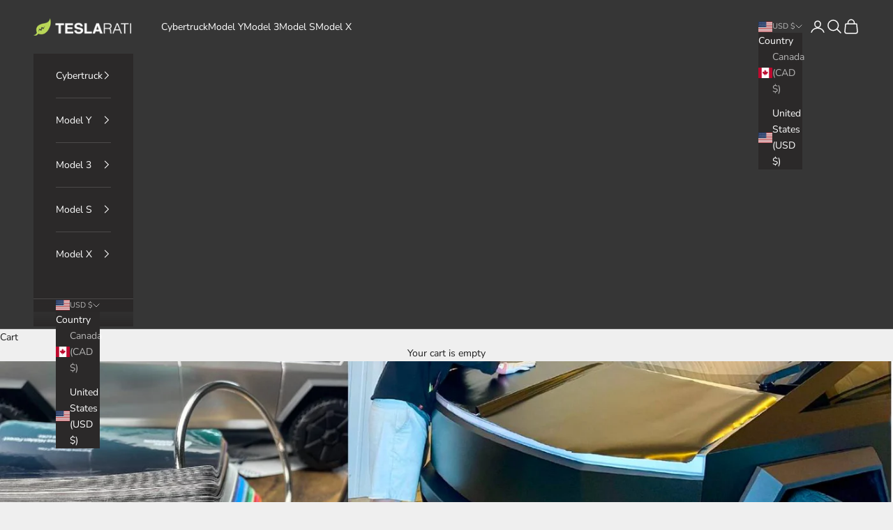

--- FILE ---
content_type: application/x-javascript; charset=utf-8
request_url: https://bundler.nice-team.net/app/shop/status/teslarati.myshopify.com.js?1768572086
body_size: -181
content:
var bundler_settings_updated='1766602315';

--- FILE ---
content_type: text/javascript; charset=utf-8
request_url: https://shop.teslarati.com/products/tesla-model-y-front-license-plate-mount-bracket.js?v=1768572087680
body_size: 1939
content:
{"id":4438119121011,"title":"Tesla Model Y Front License Plate Mount - \"Quick Bandit\"","handle":"tesla-model-y-front-license-plate-mount-bracket","description":"\u003cp\u003e\u003cstrong\u003e\u003cspan style=\"color: #ff2a00;\"\u003e\u003c\/span\u003e\u003c\/strong\u003eArguably the quickest license plate bracket on the planet!\u003c\/p\u003e\n\u003cp\u003e\"Quick Bandit\" is a Tesla front license plate bracket that can be installed and removed in seconds using a patent-pending quick-latching mechanism! Pop the plate on when you need it, and remove it when you don't! Literally, in seconds.\u003c\/p\u003e\n\u003ch2\u003eFeatures\u003c\/h2\u003e\n\u003cul\u003e\n\u003cli\u003eDoes not obstruct Autopilot front camera or sensors\u003c\/li\u003e\n\u003cli\u003eUltra Quick-release, one-hand install\/removal\u003c\/li\u003e\n\u003cli\u003eMinimize obstruction of airflow to Tesla's battery thermal management system\u003cbr\u003e\n\u003c\/li\u003e\n\u003cli\u003eCNC machined for a precision fit\u003c\/li\u003e\n\u003cli\u003eMarine-grade HDPE material (designed for boats and can endure road salt and harsh weather) \u003c\/li\u003e\n\u003cli\u003eLightweight and ultra-sturdy \u003c\/li\u003e\n\u003cli\u003eLocking screw to prevent theft\u003c\/li\u003e\n\u003cli\u003eMade in California!\u003c\/li\u003e\n\u003c\/ul\u003e\n\u003cp\u003e\u003cstrong\u003e\u003ci\u003eAlso available for \u003ca rel=\"noopener\" href=\"https:\/\/shop.teslarati.com\/products\/tesla-cybertruck-ttesla-cybertruck-front-license-plate-mount-cyberbandit\" target=\"_blank\"\u003eCybertruck\u003c\/a\u003e, \u003ca rel=\"noopener\" href=\"https:\/\/shop.teslarati.com\/collections\/tesla-model-3-accessories\/products\/tesla-model-3-front-license-plate-mount-bracket\" target=\"_blank\"\u003eModel 3\u003c\/a\u003e, \u003ca href=\"https:\/\/shop.teslarati.com\/collections\/tesla-model-s-accessories\/products\/tesla-model-s-front-license-plate-mount-quick-bandit\" rel=\"noopener\" target=\"_blank\"\u003eModel S\u003c\/a\u003e, \u003ca href=\"https:\/\/shop.teslarati.com\/collections\/tesla-model-x-accessories\/products\/tesla-model-x-front-license-plate-mount-quick-bandit\" rel=\"noopener\" target=\"_blank\"\u003eModel X\u003c\/a\u003e\u003c\/i\u003e\u003c\/strong\u003e\u003c\/p\u003e\n\u003cp\u003e\u003cem\u003eDesigned and Manufactured proudly in the USA!\u003c\/em\u003e\u003c\/p\u003e\n\u003cp\u003e\u003cem\u003eQuick Bandit is officially registered with the United States Patent \u0026amp; Trademark Office (USPTO) Patent Number: \u003ca href=\"https:\/\/image-ppubs.uspto.gov\/dirsearch-public\/print\/downloadPdf\/11472351?fbclid=IwAR2-klEFZ9X-aqbKeTRxWI2fW1DjClKinFZC99mo6xT8EQSQkDhaN555xoI\"\u003eUS 11,472,351 B2\u003c\/a\u003e\u003c\/em\u003e\u003c\/p\u003e\n\u003cp\u003e\u003ciframe src=\"https:\/\/www.youtube.com\/embed\/j9RA5bF1CcI\" height=\"315\" width=\"560\"\u003e\u003c\/iframe\u003e\u003c\/p\u003e\n\u003cp\u003eGreat for times when quick removal or the license plate is desired (ie. car washes and car shows), or in those times when you just don't want the license plate to be an eye-sore!\u003c\/p\u003e\n\u003cp\u003e\u003cspan style=\"color: #ff2a00;\"\u003e\u003cstrong\u003eLicense Plate Frame\u003c\/strong\u003e: Add a premium \u003ca href=\"https:\/\/shop.teslarati.com\/collections\/tesla-model-y-accessories\/products\/carbon-fiber-license-plate-frame?variant=37651202212033\" title=\"Real Carbon Fiber License Plate Frame\"\u003e100% real carbon fiber license plate frame\u003c\/a\u003e through the drop-down!\u003c\/span\u003e\u003c\/p\u003e\n\u003cp\u003eUnlike other Tesla license plate brackets on the market, the Quick Bandit uses a single-level lever that activates a reverse-grip mounting system that secures to the vehicle in a way that puts no pressure on the factory grill.\u003c\/p\u003e\n\u003cp\u003eQuick Bandit is designed and CNC-machined right here in California!\u003c\/p\u003e\n\u003cp\u003e\u003ciframe src=\"https:\/\/www.youtube.com\/embed\/WPN3Ns9l2IY\" height=\"315\" width=\"560\"\u003e\u003c\/iframe\u003e\u003c\/p\u003e","published_at":"2020-04-02T11:47:46-07:00","created_at":"2020-04-02T11:49:58-07:00","vendor":"TESLARATI","type":"","tags":["Juniper","MYJ","PREMIUM","Tesla Model Y","Tesla Model Y Exterior Accessories"],"price":13999,"price_min":13999,"price_max":15999,"available":true,"price_varies":true,"compare_at_price":15999,"compare_at_price_min":15999,"compare_at_price_max":18999,"compare_at_price_varies":true,"variants":[{"id":48985067421889,"title":"2026 (Non-Performance) \/ ---","option1":"2026 (Non-Performance)","option2":"---","option3":null,"sku":"QB-MYJ","requires_shipping":true,"taxable":true,"featured_image":{"id":47326348607681,"product_id":4438119121011,"position":2,"created_at":"2025-04-12T16:38:47-07:00","updated_at":"2026-01-14T14:52:39-08:00","alt":null,"width":1440,"height":1074,"src":"https:\/\/cdn.shopify.com\/s\/files\/1\/0008\/6058\/6043\/files\/tesla-model-y-juniper-license-plate-bracket-2.jpg?v=1768431159","variant_ids":[48985067421889,49203212878017]},"available":true,"name":"Tesla Model Y Front License Plate Mount - \"Quick Bandit\" - 2026 (Non-Performance) \/ ---","public_title":"2026 (Non-Performance) \/ ---","options":["2026 (Non-Performance)","---"],"price":13999,"weight":454,"compare_at_price":16999,"inventory_management":null,"barcode":"","featured_media":{"alt":null,"id":39070708367553,"position":2,"preview_image":{"aspect_ratio":1.341,"height":1074,"width":1440,"src":"https:\/\/cdn.shopify.com\/s\/files\/1\/0008\/6058\/6043\/files\/tesla-model-y-juniper-license-plate-bracket-2.jpg?v=1768431159"}},"requires_selling_plan":false,"selling_plan_allocations":[]},{"id":49203212878017,"title":"2026 (Non-Performance) \/ 100% Real Carbon Fiber (Matte)","option1":"2026 (Non-Performance)","option2":"100% Real Carbon Fiber (Matte)","option3":null,"sku":"QB-MYJ, TR-LPCF-M","requires_shipping":true,"taxable":false,"featured_image":{"id":47326348607681,"product_id":4438119121011,"position":2,"created_at":"2025-04-12T16:38:47-07:00","updated_at":"2026-01-14T14:52:39-08:00","alt":null,"width":1440,"height":1074,"src":"https:\/\/cdn.shopify.com\/s\/files\/1\/0008\/6058\/6043\/files\/tesla-model-y-juniper-license-plate-bracket-2.jpg?v=1768431159","variant_ids":[48985067421889,49203212878017]},"available":true,"name":"Tesla Model Y Front License Plate Mount - \"Quick Bandit\" - 2026 (Non-Performance) \/ 100% Real Carbon Fiber (Matte)","public_title":"2026 (Non-Performance) \/ 100% Real Carbon Fiber (Matte)","options":["2026 (Non-Performance)","100% Real Carbon Fiber (Matte)"],"price":15999,"weight":454,"compare_at_price":18999,"inventory_management":null,"barcode":"","featured_media":{"alt":null,"id":39070708367553,"position":2,"preview_image":{"aspect_ratio":1.341,"height":1074,"width":1440,"src":"https:\/\/cdn.shopify.com\/s\/files\/1\/0008\/6058\/6043\/files\/tesla-model-y-juniper-license-plate-bracket-2.jpg?v=1768431159"}},"requires_selling_plan":false,"selling_plan_allocations":[]},{"id":49570246328513,"title":"2026 (Performance) \/ ---","option1":"2026 (Performance)","option2":"---","option3":null,"sku":"QB-MYJ-P","requires_shipping":true,"taxable":true,"featured_image":{"id":49460542046401,"product_id":4438119121011,"position":9,"created_at":"2026-01-14T14:52:17-08:00","updated_at":"2026-01-14T14:52:39-08:00","alt":null,"width":875,"height":584,"src":"https:\/\/cdn.shopify.com\/s\/files\/1\/0008\/6058\/6043\/files\/tesla-model-y-performance-front-license-mount-quick-bandit-3.jpg?v=1768431159","variant_ids":[49570246328513]},"available":true,"name":"Tesla Model Y Front License Plate Mount - \"Quick Bandit\" - 2026 (Performance) \/ ---","public_title":"2026 (Performance) \/ ---","options":["2026 (Performance)","---"],"price":13999,"weight":454,"compare_at_price":16999,"inventory_management":null,"barcode":"","featured_media":{"alt":null,"id":40733170237633,"position":9,"preview_image":{"aspect_ratio":1.498,"height":584,"width":875,"src":"https:\/\/cdn.shopify.com\/s\/files\/1\/0008\/6058\/6043\/files\/tesla-model-y-performance-front-license-mount-quick-bandit-3.jpg?v=1768431159"}},"requires_selling_plan":false,"selling_plan_allocations":[]},{"id":49580563464385,"title":"2026 (Standard) \/ ---","option1":"2026 (Standard)","option2":"---","option3":null,"sku":"QB-MYJ-S","requires_shipping":true,"taxable":true,"featured_image":null,"available":false,"name":"Tesla Model Y Front License Plate Mount - \"Quick Bandit\" - 2026 (Standard) \/ ---","public_title":"2026 (Standard) \/ ---","options":["2026 (Standard)","---"],"price":13999,"weight":454,"compare_at_price":16999,"inventory_management":"shopify","barcode":"","requires_selling_plan":false,"selling_plan_allocations":[]},{"id":49580568543425,"title":"2026 (Standard) \/ 100% Real Carbon Fiber (Matte)","option1":"2026 (Standard)","option2":"100% Real Carbon Fiber (Matte)","option3":null,"sku":"QB-MYJ-S, TR-LPCF-M","requires_shipping":true,"taxable":true,"featured_image":null,"available":false,"name":"Tesla Model Y Front License Plate Mount - \"Quick Bandit\" - 2026 (Standard) \/ 100% Real Carbon Fiber (Matte)","public_title":"2026 (Standard) \/ 100% Real Carbon Fiber (Matte)","options":["2026 (Standard)","100% Real Carbon Fiber (Matte)"],"price":15999,"weight":454,"compare_at_price":18999,"inventory_management":"shopify","barcode":"","requires_selling_plan":false,"selling_plan_allocations":[]},{"id":48985063915713,"title":"2025-2021 \/ ---","option1":"2025-2021","option2":"---","option3":null,"sku":"QB-MY","requires_shipping":true,"taxable":true,"featured_image":{"id":14102375432307,"product_id":4438119121011,"position":5,"created_at":"2020-04-02T12:54:35-07:00","updated_at":"2026-01-14T14:52:39-08:00","alt":null,"width":1200,"height":900,"src":"https:\/\/cdn.shopify.com\/s\/files\/1\/0008\/6058\/6043\/products\/tesla-model-y-front-license-plate-garage.jpg?v=1768431159","variant_ids":[48985063915713]},"available":true,"name":"Tesla Model Y Front License Plate Mount - \"Quick Bandit\" - 2025-2021 \/ ---","public_title":"2025-2021 \/ ---","options":["2025-2021","---"],"price":13999,"weight":652,"compare_at_price":15999,"inventory_management":null,"barcode":"","featured_media":{"alt":null,"id":6275349610611,"position":5,"preview_image":{"aspect_ratio":1.333,"height":900,"width":1200,"src":"https:\/\/cdn.shopify.com\/s\/files\/1\/0008\/6058\/6043\/products\/tesla-model-y-front-license-plate-garage.jpg?v=1768431159"}},"requires_selling_plan":false,"selling_plan_allocations":[]},{"id":48984944279745,"title":"2025-2021 \/ 100% Real Carbon Fiber (Matte)","option1":"2025-2021","option2":"100% Real Carbon Fiber (Matte)","option3":null,"sku":"QB-MY, TR-LPCF-M","requires_shipping":true,"taxable":true,"featured_image":{"id":23781576999105,"product_id":4438119121011,"position":8,"created_at":"2020-11-26T10:16:11-08:00","updated_at":"2026-01-14T14:52:39-08:00","alt":null,"width":1920,"height":1440,"src":"https:\/\/cdn.shopify.com\/s\/files\/1\/0008\/6058\/6043\/products\/quick-bandit-carbon-fiber-license-plate-frame_0691a320-ca39-4f8b-bcc4-13128feea5c2.jpg?v=1768431159","variant_ids":[48984944279745]},"available":true,"name":"Tesla Model Y Front License Plate Mount - \"Quick Bandit\" - 2025-2021 \/ 100% Real Carbon Fiber (Matte)","public_title":"2025-2021 \/ 100% Real Carbon Fiber (Matte)","options":["2025-2021","100% Real Carbon Fiber (Matte)"],"price":15999,"weight":652,"compare_at_price":17999,"inventory_management":null,"barcode":"","featured_media":{"alt":null,"id":15952094462145,"position":8,"preview_image":{"aspect_ratio":1.333,"height":1440,"width":1920,"src":"https:\/\/cdn.shopify.com\/s\/files\/1\/0008\/6058\/6043\/products\/quick-bandit-carbon-fiber-license-plate-frame_0691a320-ca39-4f8b-bcc4-13128feea5c2.jpg?v=1768431159"}},"requires_selling_plan":false,"selling_plan_allocations":[]},{"id":49905821417665,"title":"2026 (Performance) \/ 100% Real Carbon Fiber (Matte)","option1":"2026 (Performance)","option2":"100% Real Carbon Fiber (Matte)","option3":null,"sku":"QB-MYJ-P, TR-LPCF-M","requires_shipping":true,"taxable":true,"featured_image":null,"available":true,"name":"Tesla Model Y Front License Plate Mount - \"Quick Bandit\" - 2026 (Performance) \/ 100% Real Carbon Fiber (Matte)","public_title":"2026 (Performance) \/ 100% Real Carbon Fiber (Matte)","options":["2026 (Performance)","100% Real Carbon Fiber (Matte)"],"price":15999,"weight":454,"compare_at_price":18999,"inventory_management":null,"barcode":"","requires_selling_plan":false,"selling_plan_allocations":[]}],"images":["\/\/cdn.shopify.com\/s\/files\/1\/0008\/6058\/6043\/files\/tesla-model-y-performance-front-license-mount-quick-bandit-2.jpg?v=1768431159","\/\/cdn.shopify.com\/s\/files\/1\/0008\/6058\/6043\/files\/tesla-model-y-juniper-license-plate-bracket-2.jpg?v=1768431159","\/\/cdn.shopify.com\/s\/files\/1\/0008\/6058\/6043\/files\/tesla-model-y-performance-front-license-mount-quick-bandit-4.jpg?v=1768431168","\/\/cdn.shopify.com\/s\/files\/1\/0008\/6058\/6043\/files\/tesla-model-y-performance-front-license-mount-quick-bandit-1.jpg?v=1768431168","\/\/cdn.shopify.com\/s\/files\/1\/0008\/6058\/6043\/products\/tesla-model-y-front-license-plate-garage.jpg?v=1768431159","\/\/cdn.shopify.com\/s\/files\/1\/0008\/6058\/6043\/products\/tesla-model-y-headlights-garage.jpg?v=1768431159","\/\/cdn.shopify.com\/s\/files\/1\/0008\/6058\/6043\/products\/tesla-model-y-license-plate-quick-bandit-lever.jpg?v=1768431159","\/\/cdn.shopify.com\/s\/files\/1\/0008\/6058\/6043\/products\/quick-bandit-carbon-fiber-license-plate-frame_0691a320-ca39-4f8b-bcc4-13128feea5c2.jpg?v=1768431159","\/\/cdn.shopify.com\/s\/files\/1\/0008\/6058\/6043\/files\/tesla-model-y-performance-front-license-mount-quick-bandit-3.jpg?v=1768431159"],"featured_image":"\/\/cdn.shopify.com\/s\/files\/1\/0008\/6058\/6043\/files\/tesla-model-y-performance-front-license-mount-quick-bandit-2.jpg?v=1768431159","options":[{"name":"Year","position":1,"values":["2026 (Non-Performance)","2026 (Performance)","2026 (Standard)","2025-2021"]},{"name":"Include License Plate Frame?","position":2,"values":["---","100% Real Carbon Fiber (Matte)"]}],"url":"\/products\/tesla-model-y-front-license-plate-mount-bracket","media":[{"alt":null,"id":40733170270401,"position":1,"preview_image":{"aspect_ratio":1.5,"height":584,"width":876,"src":"https:\/\/cdn.shopify.com\/s\/files\/1\/0008\/6058\/6043\/files\/tesla-model-y-performance-front-license-mount-quick-bandit-2.jpg?v=1768431159"},"aspect_ratio":1.5,"height":584,"media_type":"image","src":"https:\/\/cdn.shopify.com\/s\/files\/1\/0008\/6058\/6043\/files\/tesla-model-y-performance-front-license-mount-quick-bandit-2.jpg?v=1768431159","width":876},{"alt":null,"id":39070708367553,"position":2,"preview_image":{"aspect_ratio":1.341,"height":1074,"width":1440,"src":"https:\/\/cdn.shopify.com\/s\/files\/1\/0008\/6058\/6043\/files\/tesla-model-y-juniper-license-plate-bracket-2.jpg?v=1768431159"},"aspect_ratio":1.341,"height":1074,"media_type":"image","src":"https:\/\/cdn.shopify.com\/s\/files\/1\/0008\/6058\/6043\/files\/tesla-model-y-juniper-license-plate-bracket-2.jpg?v=1768431159","width":1440},{"alt":null,"id":40733170204865,"position":3,"preview_image":{"aspect_ratio":1.498,"height":584,"width":875,"src":"https:\/\/cdn.shopify.com\/s\/files\/1\/0008\/6058\/6043\/files\/tesla-model-y-performance-front-license-mount-quick-bandit-4.jpg?v=1768431168"},"aspect_ratio":1.498,"height":584,"media_type":"image","src":"https:\/\/cdn.shopify.com\/s\/files\/1\/0008\/6058\/6043\/files\/tesla-model-y-performance-front-license-mount-quick-bandit-4.jpg?v=1768431168","width":875},{"alt":null,"id":40733170303169,"position":4,"preview_image":{"aspect_ratio":1.5,"height":584,"width":876,"src":"https:\/\/cdn.shopify.com\/s\/files\/1\/0008\/6058\/6043\/files\/tesla-model-y-performance-front-license-mount-quick-bandit-1.jpg?v=1768431168"},"aspect_ratio":1.5,"height":584,"media_type":"image","src":"https:\/\/cdn.shopify.com\/s\/files\/1\/0008\/6058\/6043\/files\/tesla-model-y-performance-front-license-mount-quick-bandit-1.jpg?v=1768431168","width":876},{"alt":null,"id":6275349610611,"position":5,"preview_image":{"aspect_ratio":1.333,"height":900,"width":1200,"src":"https:\/\/cdn.shopify.com\/s\/files\/1\/0008\/6058\/6043\/products\/tesla-model-y-front-license-plate-garage.jpg?v=1768431159"},"aspect_ratio":1.333,"height":900,"media_type":"image","src":"https:\/\/cdn.shopify.com\/s\/files\/1\/0008\/6058\/6043\/products\/tesla-model-y-front-license-plate-garage.jpg?v=1768431159","width":1200},{"alt":null,"id":6275349971059,"position":6,"preview_image":{"aspect_ratio":1.379,"height":1769,"width":2440,"src":"https:\/\/cdn.shopify.com\/s\/files\/1\/0008\/6058\/6043\/products\/tesla-model-y-headlights-garage.jpg?v=1768431159"},"aspect_ratio":1.379,"height":1769,"media_type":"image","src":"https:\/\/cdn.shopify.com\/s\/files\/1\/0008\/6058\/6043\/products\/tesla-model-y-headlights-garage.jpg?v=1768431159","width":2440},{"alt":null,"id":7141428035699,"position":7,"preview_image":{"aspect_ratio":1.333,"height":1440,"width":1920,"src":"https:\/\/cdn.shopify.com\/s\/files\/1\/0008\/6058\/6043\/products\/tesla-model-y-license-plate-quick-bandit-lever.jpg?v=1768431159"},"aspect_ratio":1.333,"height":1440,"media_type":"image","src":"https:\/\/cdn.shopify.com\/s\/files\/1\/0008\/6058\/6043\/products\/tesla-model-y-license-plate-quick-bandit-lever.jpg?v=1768431159","width":1920},{"alt":null,"id":15952094462145,"position":8,"preview_image":{"aspect_ratio":1.333,"height":1440,"width":1920,"src":"https:\/\/cdn.shopify.com\/s\/files\/1\/0008\/6058\/6043\/products\/quick-bandit-carbon-fiber-license-plate-frame_0691a320-ca39-4f8b-bcc4-13128feea5c2.jpg?v=1768431159"},"aspect_ratio":1.333,"height":1440,"media_type":"image","src":"https:\/\/cdn.shopify.com\/s\/files\/1\/0008\/6058\/6043\/products\/quick-bandit-carbon-fiber-license-plate-frame_0691a320-ca39-4f8b-bcc4-13128feea5c2.jpg?v=1768431159","width":1920},{"alt":null,"id":40733170237633,"position":9,"preview_image":{"aspect_ratio":1.498,"height":584,"width":875,"src":"https:\/\/cdn.shopify.com\/s\/files\/1\/0008\/6058\/6043\/files\/tesla-model-y-performance-front-license-mount-quick-bandit-3.jpg?v=1768431159"},"aspect_ratio":1.498,"height":584,"media_type":"image","src":"https:\/\/cdn.shopify.com\/s\/files\/1\/0008\/6058\/6043\/files\/tesla-model-y-performance-front-license-mount-quick-bandit-3.jpg?v=1768431159","width":875}],"requires_selling_plan":false,"selling_plan_groups":[]}

--- FILE ---
content_type: text/javascript; charset=utf-8
request_url: https://shop.teslarati.com/products/tesla-cybertruck-tesla-cybertruck-front-license-plate-mount-cyberbandit.js?v=1768572087679
body_size: 1264
content:
{"id":10322022695105,"title":"Tesla Cybertruck Front License Plate Mount - \"CyberBandit\" (Quick-release, multi-position)","handle":"tesla-cybertruck-tesla-cybertruck-front-license-plate-mount-cyberbandit","description":"\u003cp\u003eThe leading Tesla Cybertruck front license plate bracket with a patented quick-release mechanism for easy removal and custom license plate positioning to suit your taste! \u003c\/p\u003e\n\u003cp\u003eArguably the quickest license plate bracket on the planet, \"Cyberbandit\" can be installed and removed in seconds. Great for car shows and removal during car washes!\u003c\/p\u003e\n\u003cp\u003eReverse latching mechanism ensures no pressure is placed on the thin Tesla grill and secured firmly. Includes anti-theft locking mechanism.\u003c\/p\u003e\n\u003cp\u003e\u003cstrong\u003e\u003ci\u003eAlso available for \u003ca rel=\"noopener noreferrer\" href=\"https:\/\/shop.teslarati.com\/products\/tesla-model-y-front-license-plate-mount-bracket\" target=\"_blank\"\u003eModel Y,\u003c\/a\u003e \u003ca rel=\"noopener noreferrer\" href=\"https:\/\/shop.teslarati.com\/collections\/tesla-model-3-accessories\/products\/tesla-model-3-front-license-plate-mount-bracket\" target=\"_blank\"\u003eModel 3\u003c\/a\u003e, \u003ca href=\"https:\/\/shop.teslarati.com\/collections\/tesla-model-s-accessories\/products\/tesla-model-s-front-license-plate-mount-quick-bandit\" rel=\"noopener noreferrer\" target=\"_blank\"\u003eModel S\u003c\/a\u003e, \u003ca href=\"https:\/\/shop.teslarati.com\/collections\/tesla-model-x-accessories\/products\/tesla-model-x-front-license-plate-mount-quick-bandit\" rel=\"noopener noreferrer\" target=\"_blank\"\u003eModel X\u003c\/a\u003e\u003c\/i\u003e\u003c\/strong\u003e\u003c\/p\u003e\n\u003cp\u003e\u003cem\u003eDesigned and Manufactured proudly in the USA. \u003cspan data-mce-fragment=\"1\"\u003ePatented (\u003c\/span\u003e\u003ca href=\"https:\/\/image-ppubs.uspto.gov\/dirsearch-public\/print\/downloadPdf\/11472351?fbclid=IwAR2-klEFZ9X-aqbKeTRxWI2fW1DjClKinFZC99mo6xT8EQSQkDhaN555xoI\" rel=\"noopener noreferrer\" data-mce-fragment=\"1\" target=\"_blank\"\u003eUS 11,472,351 B2)\u003c\/a\u003e\u003c\/em\u003e\u003c\/p\u003e\n\u003cp\u003e\u003ciframe width=\"560\" height=\"315\" src=\"https:\/\/www.youtube.com\/embed\/aDsvgLLAI-4?si=PU1GlhdYG8X_gJhm\" title=\"YouTube video player\"\u003e\u003c\/iframe\u003e\u003c\/p\u003e\n\u003ch1\u003eFeatures\u003c\/h1\u003e\n\u003cul\u003e\n\u003cli\u003eUltra Quick-release, one-hand install\/removal\u003c\/li\u003e\n\u003cli\u003eMinimize obstruction of airflow to Tesla's battery thermal management system\u003c\/li\u003e\n\u003cli\u003eCNC machined for a precision fit\u003c\/li\u003e\n\u003cli\u003eMarine-grade HDPE material (designed for boats and can endure road salt and harsh weather) \u003c\/li\u003e\n\u003cli\u003eLightweight and ultra-sturdy \u003c\/li\u003e\n\u003cli\u003eLocking screw to prevent theft\u003c\/li\u003e\n\u003cli\u003eMade in the USA\u003c\/li\u003e\n\u003c\/ul\u003e","published_at":"2024-04-23T14:28:41-07:00","created_at":"2024-04-23T14:05:30-07:00","vendor":"TESLARATI","type":"","tags":["cybertruck","highland","PREMIUM","Tesla","Tesla Cybertruck","Tesla Cybertruck Exterior Accessories"],"price":14999,"price_min":14999,"price_max":14999,"available":true,"price_varies":false,"compare_at_price":19999,"compare_at_price_min":19999,"compare_at_price_max":19999,"compare_at_price_varies":false,"variants":[{"id":48090405109953,"title":"Default Title","option1":"Default Title","option2":null,"option3":null,"sku":"QB-CT","requires_shipping":true,"taxable":true,"featured_image":null,"available":true,"name":"Tesla Cybertruck Front License Plate Mount - \"CyberBandit\" (Quick-release, multi-position)","public_title":null,"options":["Default Title"],"price":14999,"weight":652,"compare_at_price":19999,"inventory_management":"shopify","barcode":null,"requires_selling_plan":false,"selling_plan_allocations":[]}],"images":["\/\/cdn.shopify.com\/s\/files\/1\/0008\/6058\/6043\/files\/tesla-cybertruck-license-plate-mount-quickbandit-2.jpg?v=1713911770","\/\/cdn.shopify.com\/s\/files\/1\/0008\/6058\/6043\/files\/tesla-cybertruck-license-plate-mount-quickbandit.jpg?v=1713911770","\/\/cdn.shopify.com\/s\/files\/1\/0008\/6058\/6043\/files\/tesla-cybertruck-license-plate-mount-holder.jpg?v=1713911770","\/\/cdn.shopify.com\/s\/files\/1\/0008\/6058\/6043\/files\/tesla-cybertruck-license-plate-mount-bandit.jpg?v=1713911770","\/\/cdn.shopify.com\/s\/files\/1\/0008\/6058\/6043\/files\/tesla-cybertruck-license-plate-mount-cyberbandit.jpg?v=1713911770"],"featured_image":"\/\/cdn.shopify.com\/s\/files\/1\/0008\/6058\/6043\/files\/tesla-cybertruck-license-plate-mount-quickbandit-2.jpg?v=1713911770","options":[{"name":"Title","position":1,"values":["Default Title"]}],"url":"\/products\/tesla-cybertruck-tesla-cybertruck-front-license-plate-mount-cyberbandit","media":[{"alt":null,"id":36816621961409,"position":1,"preview_image":{"aspect_ratio":1.499,"height":683,"width":1024,"src":"https:\/\/cdn.shopify.com\/s\/files\/1\/0008\/6058\/6043\/files\/tesla-cybertruck-license-plate-mount-quickbandit-2.jpg?v=1713911770"},"aspect_ratio":1.499,"height":683,"media_type":"image","src":"https:\/\/cdn.shopify.com\/s\/files\/1\/0008\/6058\/6043\/files\/tesla-cybertruck-license-plate-mount-quickbandit-2.jpg?v=1713911770","width":1024},{"alt":null,"id":36816625565889,"position":2,"preview_image":{"aspect_ratio":0.667,"height":2879,"width":1920,"src":"https:\/\/cdn.shopify.com\/s\/files\/1\/0008\/6058\/6043\/files\/tesla-cybertruck-license-plate-mount-quickbandit.jpg?v=1713911770"},"aspect_ratio":0.667,"height":2879,"media_type":"image","src":"https:\/\/cdn.shopify.com\/s\/files\/1\/0008\/6058\/6043\/files\/tesla-cybertruck-license-plate-mount-quickbandit.jpg?v=1713911770","width":1920},{"alt":null,"id":36816449011905,"position":3,"preview_image":{"aspect_ratio":1.499,"height":683,"width":1024,"src":"https:\/\/cdn.shopify.com\/s\/files\/1\/0008\/6058\/6043\/files\/tesla-cybertruck-license-plate-mount-holder.jpg?v=1713911770"},"aspect_ratio":1.499,"height":683,"media_type":"image","src":"https:\/\/cdn.shopify.com\/s\/files\/1\/0008\/6058\/6043\/files\/tesla-cybertruck-license-plate-mount-holder.jpg?v=1713911770","width":1024},{"alt":null,"id":36816436986049,"position":4,"preview_image":{"aspect_ratio":1.499,"height":683,"width":1024,"src":"https:\/\/cdn.shopify.com\/s\/files\/1\/0008\/6058\/6043\/files\/tesla-cybertruck-license-plate-mount-bandit.jpg?v=1713911770"},"aspect_ratio":1.499,"height":683,"media_type":"image","src":"https:\/\/cdn.shopify.com\/s\/files\/1\/0008\/6058\/6043\/files\/tesla-cybertruck-license-plate-mount-bandit.jpg?v=1713911770","width":1024},{"alt":null,"id":36816436953281,"position":5,"preview_image":{"aspect_ratio":1.499,"height":683,"width":1024,"src":"https:\/\/cdn.shopify.com\/s\/files\/1\/0008\/6058\/6043\/files\/tesla-cybertruck-license-plate-mount-cyberbandit.jpg?v=1713911770"},"aspect_ratio":1.499,"height":683,"media_type":"image","src":"https:\/\/cdn.shopify.com\/s\/files\/1\/0008\/6058\/6043\/files\/tesla-cybertruck-license-plate-mount-cyberbandit.jpg?v=1713911770","width":1024}],"requires_selling_plan":false,"selling_plan_groups":[]}

--- FILE ---
content_type: text/javascript; charset=utf-8
request_url: https://shop.teslarati.com/products/tesla-charger-cable-organizer-holder.js?v=1768572087692
body_size: 161
content:
{"id":4580710056051,"title":"Tesla Charger Cable Organizer \u0026 Holder for Model S 3 X Y Cybertruck","handle":"tesla-charger-cable-organizer-holder","description":"\u003cp\u003eReduce wear and tear on your Tesla Mobile Charger with this wall-mounted holder and cable organizer.\u003c\/p\u003e\n\u003cp\u003eBy hanging your Tesla charging cable on a dedicated holder, you can take the strain away from the mobile connector's adapter, which typically hangs and dangles on its own weight.\u003c\/p\u003e\n\u003cp\u003eOur Tesla charging cable organizer and holder for your Model S, Model 3\/Y, and Model X \u003cspan style=\"text-decoration: underline;\"\u003eincludes all necessary hardware for mounting on drywall or plaster\u003c\/span\u003e! \u003c\/p\u003e","published_at":"2020-09-05T12:42:53-07:00","created_at":"2020-09-05T12:42:52-07:00","vendor":"TESLARATI Marketplace","type":"","tags":["__with:tesla-model-3-y-screen-protector-tempered-glass","PREMIUM","Tesla","Tesla Model 3","Tesla Model S","Tesla Model X","Tesla Model Y"],"price":2999,"price_min":2999,"price_max":2999,"available":false,"price_varies":false,"compare_at_price":4999,"compare_at_price_min":4999,"compare_at_price_max":4999,"compare_at_price_varies":false,"variants":[{"id":32015418392691,"title":"Default Title","option1":"Default Title","option2":null,"option3":null,"sku":"TS003000197","requires_shipping":true,"taxable":true,"featured_image":null,"available":false,"name":"Tesla Charger Cable Organizer \u0026 Holder for Model S 3 X Y Cybertruck","public_title":null,"options":["Default Title"],"price":2999,"weight":340,"compare_at_price":4999,"inventory_management":"shopify","barcode":"","requires_selling_plan":false,"selling_plan_allocations":[]}],"images":["\/\/cdn.shopify.com\/s\/files\/1\/0008\/6058\/6043\/products\/tesla-umc-mobile-connector-holder.jpg?v=1599337691","\/\/cdn.shopify.com\/s\/files\/1\/0008\/6058\/6043\/products\/tesla-charger-holder-cable-organizer.jpg?v=1599337691","\/\/cdn.shopify.com\/s\/files\/1\/0008\/6058\/6043\/products\/tesla-wall-connector-holder.jpg?v=1599337691","\/\/cdn.shopify.com\/s\/files\/1\/0008\/6058\/6043\/products\/tesla-charging-cable-organizer.jpg?v=1599337691","\/\/cdn.shopify.com\/s\/files\/1\/0008\/6058\/6043\/products\/tesla-mobile-connector-floor-organizer.jpg?v=1599337691","\/\/cdn.shopify.com\/s\/files\/1\/0008\/6058\/6043\/products\/tesla-mobile-connector-holder-organizer.jpg?v=1599338056"],"featured_image":"\/\/cdn.shopify.com\/s\/files\/1\/0008\/6058\/6043\/products\/tesla-umc-mobile-connector-holder.jpg?v=1599337691","options":[{"name":"Title","position":1,"values":["Default Title"]}],"url":"\/products\/tesla-charger-cable-organizer-holder","media":[{"alt":"Tesla UMC Cable Holder \u0026 Organizer","id":7307508187251,"position":1,"preview_image":{"aspect_ratio":1.333,"height":1440,"width":1920,"src":"https:\/\/cdn.shopify.com\/s\/files\/1\/0008\/6058\/6043\/products\/tesla-umc-mobile-connector-holder.jpg?v=1599337691"},"aspect_ratio":1.333,"height":1440,"media_type":"image","src":"https:\/\/cdn.shopify.com\/s\/files\/1\/0008\/6058\/6043\/products\/tesla-umc-mobile-connector-holder.jpg?v=1599337691","width":1920},{"alt":"Tesla Charging Cable Holder \u0026 Organizer","id":7307439407219,"position":2,"preview_image":{"aspect_ratio":1.333,"height":1440,"width":1920,"src":"https:\/\/cdn.shopify.com\/s\/files\/1\/0008\/6058\/6043\/products\/tesla-charger-holder-cable-organizer.jpg?v=1599337691"},"aspect_ratio":1.333,"height":1440,"media_type":"image","src":"https:\/\/cdn.shopify.com\/s\/files\/1\/0008\/6058\/6043\/products\/tesla-charger-holder-cable-organizer.jpg?v=1599337691","width":1920},{"alt":null,"id":7307612586099,"position":3,"preview_image":{"aspect_ratio":1.333,"height":1440,"width":1920,"src":"https:\/\/cdn.shopify.com\/s\/files\/1\/0008\/6058\/6043\/products\/tesla-wall-connector-holder.jpg?v=1599337691"},"aspect_ratio":1.333,"height":1440,"media_type":"image","src":"https:\/\/cdn.shopify.com\/s\/files\/1\/0008\/6058\/6043\/products\/tesla-wall-connector-holder.jpg?v=1599337691","width":1920},{"alt":"Tesla Charger Holder \u0026 Organizer","id":7307508220019,"position":4,"preview_image":{"aspect_ratio":1.333,"height":1440,"width":1920,"src":"https:\/\/cdn.shopify.com\/s\/files\/1\/0008\/6058\/6043\/products\/tesla-charging-cable-organizer.jpg?v=1599337691"},"aspect_ratio":1.333,"height":1440,"media_type":"image","src":"https:\/\/cdn.shopify.com\/s\/files\/1\/0008\/6058\/6043\/products\/tesla-charging-cable-organizer.jpg?v=1599337691","width":1920},{"alt":null,"id":7307563991155,"position":5,"preview_image":{"aspect_ratio":1.333,"height":1440,"width":1920,"src":"https:\/\/cdn.shopify.com\/s\/files\/1\/0008\/6058\/6043\/products\/tesla-mobile-connector-floor-organizer.jpg?v=1599337691"},"aspect_ratio":1.333,"height":1440,"media_type":"image","src":"https:\/\/cdn.shopify.com\/s\/files\/1\/0008\/6058\/6043\/products\/tesla-mobile-connector-floor-organizer.jpg?v=1599337691","width":1920},{"alt":null,"id":7307637129331,"position":6,"preview_image":{"aspect_ratio":1.333,"height":1440,"width":1920,"src":"https:\/\/cdn.shopify.com\/s\/files\/1\/0008\/6058\/6043\/products\/tesla-mobile-connector-holder-organizer.jpg?v=1599338056"},"aspect_ratio":1.333,"height":1440,"media_type":"image","src":"https:\/\/cdn.shopify.com\/s\/files\/1\/0008\/6058\/6043\/products\/tesla-mobile-connector-holder-organizer.jpg?v=1599338056","width":1920}],"requires_selling_plan":false,"selling_plan_groups":[]}

--- FILE ---
content_type: text/javascript; charset=utf-8
request_url: https://shop.teslarati.com/products/tesla-cybertruck-must-have-accessories-bundle.js?v=1768572087676
body_size: 3182
content:
{"id":10593817985217,"title":"Tesla Cybertruck New Owner Accessories Bundle (Must-Haves)","handle":"tesla-cybertruck-must-have-accessories-bundle","description":"\u003cdiv\u003e\n\u003cp\u003e\u003cspan\u003eFor every Tesla Cybertruck owner and ultimate deal-seeker - we have compiled the \u003c\/span\u003e\u003cspan\u003e\u003cstrong\u003eMost Popular Cybertruck accessories\u003c\/strong\u003e into a single bundle for convenience and Big Savings!\u003c\/span\u003e\u003c\/p\u003e\n\u003cp\u003eNote: Bundling allows our warehouse to ship items together for improved efficiency, therefore leading to cost-savings that gets passed back to you!\u003cem\u003e\u003c\/em\u003e\u003c\/p\u003e\n\u003c\/div\u003e\n\u003ch2\u003e\n\u003cstrong\u003eTESLA CYBERTRUCK ACCESSORIES BUNDLE \u003c\/strong\u003e\u003cstrong\u003e(PACK 1) INCLUDES:\u003c\/strong\u003e\n\u003c\/h2\u003e\n\u003cdiv\u003e\n\u003cul\u003e\n\u003cli\u003e\n\u003ca href=\"https:\/\/shop.teslarati.com\/products\/tesla-cybertruck-floor-mats-frunk-bedliner-by-3d-maxpider\" title=\"Tesla Cybertruck Floor Mats\" rel=\"noopener noreferrer\" target=\"_blank\"\u003e2025-2024 Tesla Cybertruck Ultra-Premium 3D MAXpider Floor mats \u0026amp; Liners\u003c\/a\u003e (ESSENTIAL SET\u003cspan\u003e) - \u003c\/span\u003e3D MAXpider floor mats and cargo liners have become synonymous with being the \u003cstrong\u003eBEST floor mats\u003c\/strong\u003e among the Tesla community, voted #1 year over year, due to its unique triple-layer design that not only provides maximum all-weather protection, but a premium look and feel with all-weather protection and comfort!\u003c\/li\u003e\n\u003c\/ul\u003e\n\u003cul\u003e\n\u003cli\u003e\n\u003ca title=\"Tesla Cybertruck Screen Protector Set\" href=\"https:\/\/shop.teslarati.com\/products\/tesla-cybertruck-screen-protector-9h-glass-anti-scratch\" rel=\"noopener noreferrer\" target=\"_blank\" style=\"font-size: 0.875rem;\"\u003eTesla Cybertruck Front + Rear Tempered Glass (9H) Matte Anti-Glare Screen Protector Set\u003c\/a\u003e\u003cspan style=\"font-size: 0.875rem;\"\u003e (Best Seller: \u003c\/span\u003e\u003cem style=\"font-size: 0.875rem;\"\u003eMatte finish\u003c\/em\u003e\u003cspan style=\"font-size: 0.875rem;\"\u003e for best Anti-Glare and fingerprint protection.) Ditch the fingerprints while protecting your front and rear touchscreens.\u003c\/span\u003e\n\u003c\/li\u003e\n\u003c\/ul\u003e\n\u003cul\u003e\n\u003cli\u003e\n\u003ca title=\"Tesla Model Cybertruck Front License Plate Mount\" href=\"https:\/\/shop.teslarati.com\/products\/tesla-cybertruck-ttesla-cybertruck-front-license-plate-mount-cyberbandit\" rel=\"noopener noreferrer\" target=\"_blank\" style=\"font-size: 0.875rem;\"\u003eTesla Cybertruck Quick-Release Front License Plate Mount\u003c\/a\u003e - “\u003cspan style=\"font-size: 0.875rem;\"\u003eCyber Bandit\" is a Tesla front license plate bracket that can be installed and removed in seconds using a patented quick-latching mechanism! Pop the plate on when you need it, and remove it when you don't! Literally, in seconds!\u003c\/span\u003e\n\u003c\/li\u003e\n\u003c\/ul\u003e\n\u003cul\u003e\n\u003cli\u003e\n\u003ca href=\"https:\/\/shop.teslarati.com\/products\/glass-cleaner-for-tesla-streak-free\" title=\"Tesla Glass Cleaner\" rel=\"noopener noreferrer\" target=\"_blank\" style=\"font-size: 0.875rem;\"\u003eGlass Cleaner (1 bottle)\u003c\/a\u003e\u003cspan style=\"font-size: 0.875rem;\"\u003e + \u003c\/span\u003e\u003ca href=\"https:\/\/shop.teslarati.com\/products\/interior-car-cleaner-for-tesla\" title=\"Tesla Interior Cleaner\" rel=\"noopener noreferrer\" target=\"_blank\" style=\"font-size: 0.875rem;\"\u003eInterior Cleaner (1 bottle)\u003c\/a\u003e\u003cspan style=\"font-size: 0.875rem;\"\u003e - (2 bottles total; Specially formulated for Tesla -\u003c\/span\u003e\u003cspan style=\"font-size: 0.875rem;\"\u003eThis Starter Bundle is the perfect car cleaning kit for your Tesla, designed with everything you need to keep your vehicle looking its best!\u003c\/span\u003e\n\u003c\/li\u003e\n\u003c\/ul\u003e\n\u003cul\u003e\n\u003cli\u003e\n\u003ca href=\"https:\/\/shop.teslarati.com\/products\/tesla-cybertruck-center-console-floor-organizer-tray\" title=\"Tesla Model Cybertruck Floor Organizer\" rel=\"noopener noreferrer\" target=\"_blank\" style=\"font-size: 0.875rem;\"\u003eTesla Cybertruck Non-slip Floor Organizer\u003c\/a\u003e - \u003cspan style=\"font-size: 0.875rem;\"\u003eThis is a must-have for any Cybertruck owner! Keep your commonly used tools (tape measures, flash lights, multi-tool, etc.) organized and within easy reach. Non-slip design, ensure that your items don't slide around and create unnecessary noise.\u003c\/span\u003e\n\u003c\/li\u003e\n\u003c\/ul\u003e\n\u003cul\u003e\n\u003cli\u003e\n\u003cspan style=\"font-size: 0.875rem;\"\u003e\u003ca rel=\"noopener noreferrer\" title=\"Tesla Cybertruck door organizers\" href=\"https:\/\/shop.teslarati.com\/products\/tesla-cybertruck-door-pocket-storage-organizer\" target=\"_blank\"\u003eTesla Cybertruck Door Pocket Organizer\/Liners\u003c\/a\u003e -\u003c\/span\u003e\u003cspan style=\"font-size: 0.875rem;\"\u003eWho doesn't love stuffing junk in the door pockets. Well, if you've ever tried cleaning your door pockets, you'll know it's a pain! Pull out the organizers, dump the trash, and you're done! And it protects from spills!\u003c\/span\u003e\n\u003c\/li\u003e\n\u003c\/ul\u003e\n\u003cul\u003e\n\u003cli\u003e\n\u003cspan style=\"font-size: 0.875rem;\"\u003e\u003ca rel=\"noopener noreferrer\" href=\"https:\/\/shop.teslarati.com\/products\/tesla-cybertruck-behind-screen-storage-tray\" title=\"Tesla Cybertruck Behind Screen Organizer\" target=\"_blank\"\u003eTesla Cybertruck Behind Screen Storage Tray (Non-slip)\u003c\/a\u003e - \u003c\/span\u003eUpgrade your Tesla Cybertruck with our custom-fit, non-slip Behind Screen Storage Tray! This discreet organizer seamlessly blends with your dashboard, providing easy access to essentials like sunglasses and garage clickers. Its hidden design ensures a sleek, factory look while the non-slip TPE material keeps everything securely in place.\u003c\/li\u003e\n\u003c\/ul\u003e\n\u003ch2\u003e\u003cstrong\u003eTESLA CYBERTRUCK ACCESSORIES BUNDLE (PACK 2) INCLUDES:\u003c\/strong\u003e\u003c\/h2\u003e\n\u003cp\u003eBundle Pack 2 comes with everything from Pack Bundle 1, but we've swapped out the floor mats for an upgraded set and added a few more must-have essentials for your Cybertruck.\u003c\/p\u003e\n\u003cul\u003e\n\u003cli\u003e\n\u003ca title=\"Tesla Cybertruck floor mats ELITECT by 3D MAXpider\" href=\"https:\/\/shop.teslarati.com\/products\/tesla-cybertruck-floor-mats-frunk-bedliner-by-3d-maxpider?variant=48476510355649\" rel=\"noopener noreferrer\" target=\"_blank\"\u003e2025-2024 Tesla Cybertruck Ultra-Preimum 3D MAXpider Elitech Floor Mats and Liners\u003c\/a\u003e (ELITECH ESSENTIAL SET) - The \u003cem\u003e3D MAXpider Elitect\u003c\/em\u003e mats feature deeper channels and higher sidewalls for better dirt and debris trapping—perfect for families, pet owners, or adventurers. With the same premium quality and anti-skid design that made them a Tesla community favorite, these upgraded mats offer top-tier style, protection, and easy cleaning for Row 1 and Row 2.\u003c\/li\u003e\n\u003c\/ul\u003e\n\u003cul\u003e\n\u003cli\u003e\n\u003ca title=\"Tesla Cybertruck pickup bed cargo net\" href=\"https:\/\/shop.teslarati.com\/products\/tesla-cybertruck-cargo-net\" rel=\"noopener noreferrer\" target=\"_blank\"\u003eTesla Cybertruck Cargo Net\u003c\/a\u003e - Have you ever struggled to keep your gear secure in your Tesla Cybertruck? Our high-elasticity cargo net is the perfect solution! It prevents smaller items from sliding around while keeping larger cargo—like furniture, trees, camping gear, and coolers—safely in place.\u003c\/li\u003e\n\u003c\/ul\u003e\n\u003cul\u003e\n\u003cli\u003e\n\u003ca title=\"Tesla Cybertruck L-Track Cleat\" href=\"https:\/\/shop.teslarati.com\/products\/tesla-cybertruck-trunk-l-track-cleat\" rel=\"noopener noreferrer\" target=\"_blank\"\u003eTesla Cybertruck L-Track Cleat Oem Style (Qty 1)\u003c\/a\u003e - Looking for a versatile tie-down solution for your Tesla Cybertruck pickup bed? Our OEM-style cleat easily mounts anywhere along the bed's L-Track, creating a strong anchor point for ropes, tie-down straps, and cargo nets. Crafted from aluminum and finished with a sleek black powder coat, it gives your truck a factory look while keeping your gear secure.\u003c\/li\u003e\n\u003c\/ul\u003e\n\u003c\/div\u003e","published_at":"2024-10-25T11:17:12-07:00","created_at":"2024-10-23T11:59:12-07:00","vendor":"TESLARATI Marketplace","type":"","tags":["camping","cybertruck","Tesla","Tesla Cybertruck","Tesla Cybertruck Exterior Accessories","Tesla Cybertruck Interior Accessories"],"price":69465,"price_min":69465,"price_max":76113,"available":false,"price_varies":true,"compare_at_price":107489,"compare_at_price_min":107489,"compare_at_price_max":120134,"compare_at_price_varies":true,"variants":[{"id":48738841919681,"title":"Pack 1","option1":"Pack 1","option2":null,"option3":null,"sku":"TR-CTNO","requires_shipping":true,"taxable":true,"featured_image":null,"available":false,"name":"Tesla Cybertruck New Owner Accessories Bundle (Must-Haves) - Pack 1","public_title":"Pack 1","options":["Pack 1"],"price":69465,"weight":0,"compare_at_price":107489,"inventory_management":"shopify","barcode":null,"requires_selling_plan":false,"selling_plan_allocations":[]},{"id":48738843525313,"title":"Pack 2","option1":"Pack 2","option2":null,"option3":null,"sku":"TR-CTNO-PLUS","requires_shipping":true,"taxable":true,"featured_image":null,"available":false,"name":"Tesla Cybertruck New Owner Accessories Bundle (Must-Haves) - Pack 2","public_title":"Pack 2","options":["Pack 2"],"price":76113,"weight":0,"compare_at_price":120134,"inventory_management":"shopify","barcode":null,"requires_selling_plan":false,"selling_plan_allocations":[]}],"images":["\/\/cdn.shopify.com\/s\/files\/1\/0008\/6058\/6043\/files\/tesla-cybertruck-best-seller-bundle.jpg?v=1738181817","\/\/cdn.shopify.com\/s\/files\/1\/0008\/6058\/6043\/files\/tesla-cyber-truck-new-owner-accessories-bundle9.jpg?v=1738181817","\/\/cdn.shopify.com\/s\/files\/1\/0008\/6058\/6043\/files\/tesla-cyber-truck-new-owner-accessories-bundle11.jpg?v=1738181817","\/\/cdn.shopify.com\/s\/files\/1\/0008\/6058\/6043\/files\/tesla-cyber-truck-new-owner-accessories-bundle8_201356ca-c1cf-4969-97f1-89baa26a6c22.jpg?v=1738181817","\/\/cdn.shopify.com\/s\/files\/1\/0008\/6058\/6043\/files\/tesla-cyber-truck-new-owner-accessories-bundle14.jpg?v=1738181817","\/\/cdn.shopify.com\/s\/files\/1\/0008\/6058\/6043\/files\/tesla-cyber-truck-new-owner-accessories-bundle12.webp?v=1738181817","\/\/cdn.shopify.com\/s\/files\/1\/0008\/6058\/6043\/files\/tesla-cyber-truck-new-owner-accessories-bundle13.webp?v=1738181817","\/\/cdn.shopify.com\/s\/files\/1\/0008\/6058\/6043\/files\/tesla-cyber-truck-new-owner-accessories-bundle2_48445ae1-81e9-4068-83f6-aca2794da261.jpg?v=1738181817","\/\/cdn.shopify.com\/s\/files\/1\/0008\/6058\/6043\/files\/tesla-cyber-truck-new-owner-accessories-bundle10.jpg?v=1738181817","\/\/cdn.shopify.com\/s\/files\/1\/0008\/6058\/6043\/files\/tesla-cyber-truck-new-owner-accessories-bundle2_d2cee587-9076-447a-9895-e5d1c089c413.jpg?v=1738181800","\/\/cdn.shopify.com\/s\/files\/1\/0008\/6058\/6043\/files\/tesla-cyber-truck-new-owner-accessories-bundle3_5fb21077-02b0-461c-80fa-9ab8bef7affd.jpg?v=1738181800","\/\/cdn.shopify.com\/s\/files\/1\/0008\/6058\/6043\/files\/tesla-cyber-truck-new-owner-accessories-bundle4_4a80fe5f-ab6e-4c24-b681-e6546e90cfbe.jpg?v=1738181800","\/\/cdn.shopify.com\/s\/files\/1\/0008\/6058\/6043\/files\/tesla-cybertruck-vault-cargo-net-2_93cfebdf-b979-4443-aab9-c2db76ae9fca.jpg?v=1738181800"],"featured_image":"\/\/cdn.shopify.com\/s\/files\/1\/0008\/6058\/6043\/files\/tesla-cybertruck-best-seller-bundle.jpg?v=1738181817","options":[{"name":"Bundle Pack","position":1,"values":["Pack 1","Pack 2"]}],"url":"\/products\/tesla-cybertruck-must-have-accessories-bundle","media":[{"alt":null,"id":38697987702977,"position":1,"preview_image":{"aspect_ratio":1.333,"height":1080,"width":1440,"src":"https:\/\/cdn.shopify.com\/s\/files\/1\/0008\/6058\/6043\/files\/tesla-cybertruck-best-seller-bundle.jpg?v=1738181817"},"aspect_ratio":1.333,"height":1080,"media_type":"image","src":"https:\/\/cdn.shopify.com\/s\/files\/1\/0008\/6058\/6043\/files\/tesla-cybertruck-best-seller-bundle.jpg?v=1738181817","width":1440},{"alt":null,"id":38230038380737,"position":2,"preview_image":{"aspect_ratio":1.5,"height":720,"width":1080,"src":"https:\/\/cdn.shopify.com\/s\/files\/1\/0008\/6058\/6043\/files\/tesla-cyber-truck-new-owner-accessories-bundle9.jpg?v=1738181817"},"aspect_ratio":1.5,"height":720,"media_type":"image","src":"https:\/\/cdn.shopify.com\/s\/files\/1\/0008\/6058\/6043\/files\/tesla-cyber-truck-new-owner-accessories-bundle9.jpg?v=1738181817","width":1080},{"alt":null,"id":38230038282433,"position":3,"preview_image":{"aspect_ratio":1.5,"height":720,"width":1080,"src":"https:\/\/cdn.shopify.com\/s\/files\/1\/0008\/6058\/6043\/files\/tesla-cyber-truck-new-owner-accessories-bundle11.jpg?v=1738181817"},"aspect_ratio":1.5,"height":720,"media_type":"image","src":"https:\/\/cdn.shopify.com\/s\/files\/1\/0008\/6058\/6043\/files\/tesla-cyber-truck-new-owner-accessories-bundle11.jpg?v=1738181817","width":1080},{"alt":null,"id":38230038315201,"position":4,"preview_image":{"aspect_ratio":1.5,"height":720,"width":1080,"src":"https:\/\/cdn.shopify.com\/s\/files\/1\/0008\/6058\/6043\/files\/tesla-cyber-truck-new-owner-accessories-bundle8_201356ca-c1cf-4969-97f1-89baa26a6c22.jpg?v=1738181817"},"aspect_ratio":1.5,"height":720,"media_type":"image","src":"https:\/\/cdn.shopify.com\/s\/files\/1\/0008\/6058\/6043\/files\/tesla-cyber-truck-new-owner-accessories-bundle8_201356ca-c1cf-4969-97f1-89baa26a6c22.jpg?v=1738181817","width":1080},{"alt":null,"id":38230038479041,"position":5,"preview_image":{"aspect_ratio":1.609,"height":906,"width":1458,"src":"https:\/\/cdn.shopify.com\/s\/files\/1\/0008\/6058\/6043\/files\/tesla-cyber-truck-new-owner-accessories-bundle14.jpg?v=1738181817"},"aspect_ratio":1.609,"height":906,"media_type":"image","src":"https:\/\/cdn.shopify.com\/s\/files\/1\/0008\/6058\/6043\/files\/tesla-cyber-truck-new-owner-accessories-bundle14.jpg?v=1738181817","width":1458},{"alt":null,"id":38230038249665,"position":6,"preview_image":{"aspect_ratio":1.0,"height":1000,"width":1000,"src":"https:\/\/cdn.shopify.com\/s\/files\/1\/0008\/6058\/6043\/files\/tesla-cyber-truck-new-owner-accessories-bundle12.webp?v=1738181817"},"aspect_ratio":1.0,"height":1000,"media_type":"image","src":"https:\/\/cdn.shopify.com\/s\/files\/1\/0008\/6058\/6043\/files\/tesla-cyber-truck-new-owner-accessories-bundle12.webp?v=1738181817","width":1000},{"alt":null,"id":38230038347969,"position":7,"preview_image":{"aspect_ratio":1.0,"height":1000,"width":1000,"src":"https:\/\/cdn.shopify.com\/s\/files\/1\/0008\/6058\/6043\/files\/tesla-cyber-truck-new-owner-accessories-bundle13.webp?v=1738181817"},"aspect_ratio":1.0,"height":1000,"media_type":"image","src":"https:\/\/cdn.shopify.com\/s\/files\/1\/0008\/6058\/6043\/files\/tesla-cyber-truck-new-owner-accessories-bundle13.webp?v=1738181817","width":1000},{"alt":null,"id":38234079199425,"position":8,"preview_image":{"aspect_ratio":1.333,"height":1080,"width":1440,"src":"https:\/\/cdn.shopify.com\/s\/files\/1\/0008\/6058\/6043\/files\/tesla-cyber-truck-new-owner-accessories-bundle2_48445ae1-81e9-4068-83f6-aca2794da261.jpg?v=1738181817"},"aspect_ratio":1.333,"height":1080,"media_type":"image","src":"https:\/\/cdn.shopify.com\/s\/files\/1\/0008\/6058\/6043\/files\/tesla-cyber-truck-new-owner-accessories-bundle2_48445ae1-81e9-4068-83f6-aca2794da261.jpg?v=1738181817","width":1440},{"alt":null,"id":38230038446273,"position":9,"preview_image":{"aspect_ratio":1.333,"height":810,"width":1080,"src":"https:\/\/cdn.shopify.com\/s\/files\/1\/0008\/6058\/6043\/files\/tesla-cyber-truck-new-owner-accessories-bundle10.jpg?v=1738181817"},"aspect_ratio":1.333,"height":810,"media_type":"image","src":"https:\/\/cdn.shopify.com\/s\/files\/1\/0008\/6058\/6043\/files\/tesla-cyber-truck-new-owner-accessories-bundle10.jpg?v=1738181817","width":1080},{"alt":null,"id":38234263322817,"position":10,"preview_image":{"aspect_ratio":1.333,"height":1080,"width":1440,"src":"https:\/\/cdn.shopify.com\/s\/files\/1\/0008\/6058\/6043\/files\/tesla-cyber-truck-new-owner-accessories-bundle2_d2cee587-9076-447a-9895-e5d1c089c413.jpg?v=1738181800"},"aspect_ratio":1.333,"height":1080,"media_type":"image","src":"https:\/\/cdn.shopify.com\/s\/files\/1\/0008\/6058\/6043\/files\/tesla-cyber-truck-new-owner-accessories-bundle2_d2cee587-9076-447a-9895-e5d1c089c413.jpg?v=1738181800","width":1440},{"alt":null,"id":38234263290049,"position":11,"preview_image":{"aspect_ratio":1.333,"height":810,"width":1080,"src":"https:\/\/cdn.shopify.com\/s\/files\/1\/0008\/6058\/6043\/files\/tesla-cyber-truck-new-owner-accessories-bundle3_5fb21077-02b0-461c-80fa-9ab8bef7affd.jpg?v=1738181800"},"aspect_ratio":1.333,"height":810,"media_type":"image","src":"https:\/\/cdn.shopify.com\/s\/files\/1\/0008\/6058\/6043\/files\/tesla-cyber-truck-new-owner-accessories-bundle3_5fb21077-02b0-461c-80fa-9ab8bef7affd.jpg?v=1738181800","width":1080},{"alt":null,"id":38234263388353,"position":12,"preview_image":{"aspect_ratio":1.333,"height":1080,"width":1440,"src":"https:\/\/cdn.shopify.com\/s\/files\/1\/0008\/6058\/6043\/files\/tesla-cyber-truck-new-owner-accessories-bundle4_4a80fe5f-ab6e-4c24-b681-e6546e90cfbe.jpg?v=1738181800"},"aspect_ratio":1.333,"height":1080,"media_type":"image","src":"https:\/\/cdn.shopify.com\/s\/files\/1\/0008\/6058\/6043\/files\/tesla-cyber-truck-new-owner-accessories-bundle4_4a80fe5f-ab6e-4c24-b681-e6546e90cfbe.jpg?v=1738181800","width":1440},{"alt":null,"id":38234265256129,"position":13,"preview_image":{"aspect_ratio":1.333,"height":1080,"width":1440,"src":"https:\/\/cdn.shopify.com\/s\/files\/1\/0008\/6058\/6043\/files\/tesla-cybertruck-vault-cargo-net-2_93cfebdf-b979-4443-aab9-c2db76ae9fca.jpg?v=1738181800"},"aspect_ratio":1.333,"height":1080,"media_type":"image","src":"https:\/\/cdn.shopify.com\/s\/files\/1\/0008\/6058\/6043\/files\/tesla-cybertruck-vault-cargo-net-2_93cfebdf-b979-4443-aab9-c2db76ae9fca.jpg?v=1738181800","width":1440}],"requires_selling_plan":false,"selling_plan_groups":[]}

--- FILE ---
content_type: text/javascript; charset=utf-8
request_url: https://shop.teslarati.com/products/tesla-cybertruck-screen-protector-9h-glass-anti-scratch.js?v=1768572087678
body_size: 543
content:
{"id":10543519629505,"title":"Tesla Cybertruck Screen Protector (9H) Glass Anti-scratch (Front and Rear)","handle":"tesla-cybertruck-screen-protector-9h-glass-anti-scratch","description":"\u003cp\u003e\u003cstrong\u003eTesla Cybertruck Glass (9H) Anti-scratch Screen Protector (Front and Rear)\u003c\/strong\u003e\u003c\/p\u003e\n\u003cp\u003eProtect your Tesla Cybertruck touchscreens with anti-scratch tempered glass screen protector.\u003cbr\u003e\u003c\/p\u003e\n\u003cp\u003e\u003cspan data-mce-fragment=\"1\"\u003eSafeguard your Cybertruck's front and rear screen\u003cem\u003e \u003c\/em\u003ewith tempered glass, providing enhanced durability and protection against scratches, smudges, and fingerprints.\u003c\/span\u003e\u003c\/p\u003e\n\u003ch2\u003e\u003cstrong\u003eFEATURES\u003c\/strong\u003e\u003c\/h2\u003e\n\u003cul\u003e\n\u003cli\u003eBoth front and rear screen protectors\u003c\/li\u003e\n\u003cli\u003eOptimal clarity with no impact on touch sensitivity\u003c\/li\u003e\n\u003cli\u003eScratch-resistant\u003c\/li\u003e\n\u003cli\u003eMinimizes fingerprints and smudges\u003c\/li\u003e\n\u003cli\u003eEasy installation with templated frame\u003c\/li\u003e\n\u003c\/ul\u003e\n\u003ch2\u003e\u003cspan\u003ePOPULAR ADDITIONS\u003c\/span\u003e\u003c\/h2\u003e\n\u003cul\u003e\n\u003cli\u003e\u003ca rel=\"noopener\" title=\"Tesla Cybertruck behind screen storage\" href=\"https:\/\/shop.teslarati.com\/products\/tesla-cybertruck-behind-screen-storage-tray\" target=\"_blank\"\u003eDiscreet Behind Cybertruck Touchscreen Storage\u003c\/a\u003e\u003c\/li\u003e\n\u003cli\u003e\u003ca href=\"https:\/\/shop.teslarati.com\/products\/tesla-cybertruck-lower-armrest-organizer\" title=\"Tesla Cybertruck lower armrest divider\" rel=\"noopener\" target=\"_blank\"\u003eTesla Cybertruck lower armrest divider\u003c\/a\u003e\u003c\/li\u003e\n\u003cli\u003e\u003ca href=\"https:\/\/shop.teslarati.com\/products\/tesla-cybertruck-glove-box-organizer-for-tray-storage-insert\" title=\"Tesla Cybertruck glovebox organizer\" rel=\"noopener\" target=\"_blank\"\u003eTesla Cybertruck glovebox organizer\u003c\/a\u003e\u003c\/li\u003e\n\u003cli\u003e\u003ca href=\"https:\/\/shop.teslarati.com\/products\/tesla-cybertruck-front-door-storage-tray\" rel=\"noopener\" target=\"_blank\"\u003eDoor storage trays for Tesla Cybertruck\u003c\/a\u003e\u003c\/li\u003e\n\u003cli\u003e\u003ca href=\"https:\/\/shop.teslarati.com\/products\/tesla-cybertruck-cup-holder-insert\" title=\"Tesla Cybertruck cupholder insert\" rel=\"noopener\" target=\"_blank\"\u003eCupholder Insert for Tesla Cybertruck\u003c\/a\u003e\u003c\/li\u003e\n\u003c\/ul\u003e\n\u003cp\u003e \u003c\/p\u003e","published_at":"2024-08-26T21:51:33-07:00","created_at":"2024-08-26T21:00:14-07:00","vendor":"TESLARATI Marketplace","type":"","tags":["cybertruck","interior","Tesla","Tesla Cybertruck","Tesla Cybertruck Interior Accessories"],"price":5999,"price_min":5999,"price_max":5999,"available":true,"price_varies":false,"compare_at_price":8999,"compare_at_price_min":8999,"compare_at_price_max":8999,"compare_at_price_varies":false,"variants":[{"id":48599114809537,"title":"HD Clear Set (Front \u0026 Rear)","option1":"HD Clear Set (Front \u0026 Rear)","option2":null,"option3":null,"sku":"SCRN-CT-G","requires_shipping":true,"taxable":true,"featured_image":null,"available":true,"name":"Tesla Cybertruck Screen Protector (9H) Glass Anti-scratch (Front and Rear) - HD Clear Set (Front \u0026 Rear)","public_title":"HD Clear Set (Front \u0026 Rear)","options":["HD Clear Set (Front \u0026 Rear)"],"price":5999,"weight":454,"compare_at_price":8999,"inventory_management":"shopify","barcode":null,"requires_selling_plan":false,"selling_plan_allocations":[]},{"id":48599114744001,"title":"Matte Set (Front \u0026 Rear)","option1":"Matte Set (Front \u0026 Rear)","option2":null,"option3":null,"sku":"SCRN-CT-M","requires_shipping":true,"taxable":true,"featured_image":null,"available":true,"name":"Tesla Cybertruck Screen Protector (9H) Glass Anti-scratch (Front and Rear) - Matte Set (Front \u0026 Rear)","public_title":"Matte Set (Front \u0026 Rear)","options":["Matte Set (Front \u0026 Rear)"],"price":5999,"weight":454,"compare_at_price":8999,"inventory_management":"shopify","barcode":null,"requires_selling_plan":false,"selling_plan_allocations":[]}],"images":["\/\/cdn.shopify.com\/s\/files\/1\/0008\/6058\/6043\/files\/tesla-cybertruck-screen-protector-front-rear.jpg?v=1724734097","\/\/cdn.shopify.com\/s\/files\/1\/0008\/6058\/6043\/files\/tesla-cybertruck-touchscreen-protector.jpg?v=1724734097"],"featured_image":"\/\/cdn.shopify.com\/s\/files\/1\/0008\/6058\/6043\/files\/tesla-cybertruck-screen-protector-front-rear.jpg?v=1724734097","options":[{"name":"Finish","position":1,"values":["HD Clear Set (Front \u0026 Rear)","Matte Set (Front \u0026 Rear)"]}],"url":"\/products\/tesla-cybertruck-screen-protector-9h-glass-anti-scratch","media":[{"alt":null,"id":37811931349185,"position":1,"preview_image":{"aspect_ratio":1.0,"height":1500,"width":1500,"src":"https:\/\/cdn.shopify.com\/s\/files\/1\/0008\/6058\/6043\/files\/tesla-cybertruck-screen-protector-front-rear.jpg?v=1724734097"},"aspect_ratio":1.0,"height":1500,"media_type":"image","src":"https:\/\/cdn.shopify.com\/s\/files\/1\/0008\/6058\/6043\/files\/tesla-cybertruck-screen-protector-front-rear.jpg?v=1724734097","width":1500},{"alt":null,"id":37811931381953,"position":2,"preview_image":{"aspect_ratio":1.609,"height":906,"width":1458,"src":"https:\/\/cdn.shopify.com\/s\/files\/1\/0008\/6058\/6043\/files\/tesla-cybertruck-touchscreen-protector.jpg?v=1724734097"},"aspect_ratio":1.609,"height":906,"media_type":"image","src":"https:\/\/cdn.shopify.com\/s\/files\/1\/0008\/6058\/6043\/files\/tesla-cybertruck-touchscreen-protector.jpg?v=1724734097","width":1458}],"requires_selling_plan":false,"selling_plan_groups":[]}

--- FILE ---
content_type: text/javascript; charset=utf-8
request_url: https://shop.teslarati.com/products/3d-maxpider-tesla-model-3-floor-mats.js?v=1768572087690
body_size: 4830
content:
{"id":4495848341619,"title":"Tesla Model 3 Floor Mats and Liners by 3D MAXpider","handle":"3d-maxpider-tesla-model-3-floor-mats","description":"\u003cp\u003e\u003cspan style=\"color: #ff2a00;\"\u003e\u003cstrong\u003e\u003c\/strong\u003e\u003c\/span\u003e\u003cstrong\u003eVoted #1 by Tesla owners\u003c\/strong\u003e\u003c\/p\u003e\n\u003cp\u003eBuyers of floor mats typically only focus on \"all-weather protection\" and overlook \u003cem\u003e\u003cstrong\u003ecomfort\u003c\/strong\u003e\u003c\/em\u003e and \u003cem\u003e\u003cstrong\u003eappearance\u003c\/strong\u003e\u003c\/em\u003e when making a purchasing decision. Later regretting it.\u003c\/p\u003e\n\u003cp\u003e3D MAXpider floor mats and cargo liners (frunk and trunk) have become synonymous with being the\u003cspan\u003e \u003c\/span\u003e\u003cstrong\u003eBEST floor mats\u003c\/strong\u003e\u003cspan\u003e \u003c\/span\u003eamong the Tesla community due to its unique triple-layer design that not only provides maximum all-weather protection but also looks amazing and provides COMFORT!\u003c\/p\u003e\n\u003cp\u003eUnlike other Tesla floor mats on the market that look and feel more akin to industrial hard plastic and have no grip (especially when wet), 3D MAXpider mats have a luxurious, textured finish and appear \"carpet-like\" in appearance from its multi-layer design.\u003c\/p\u003e\n\u003cp\u003eThe modern texture is paired with a lightweight layer of \u003cspan\u003eXPE Foam Cushion that helps absorb road vibrations and reduce interior cabin noise.\u003c\/span\u003e\u003c\/p\u003e\n\u003cp\u003e\u003cspan\u003eYour Tesla deserves the best. Pair with \u003ca data-mce-fragment=\"1\" title=\"3D MAXpider Handy Trunk Carrier for Tesla\" href=\"https:\/\/shop.teslarati.com\/products\/tesla-collapsible-3d-maxpider-trunk-carrier\"\u003e3D MAXpider Collapsible Trunk Cargo Carrier\u003c\/a\u003e (optional).\u003c\/span\u003e\u003c\/p\u003e\n\u003cp\u003e\u003cspan\u003e\u003cem\u003e\u003cstrong\u003eNOTE:\u003c\/strong\u003e Looking to add \u003ca href=\"https:\/\/shop.teslarati.com\/products\/tesla-rear-seat-pet-cover-dogs\"\u003epet protection for your rear seats\u003c\/a\u003e? Click \u003ca href=\"https:\/\/shop.teslarati.com\/products\/tesla-rear-seat-pet-cover-dogs\"\u003eHERE\u003c\/a\u003e.\u003c\/em\u003e\u003c\/span\u003e\u003c\/p\u003e\n\u003cp\u003e\u003cstrong\u003e\u003cem\u003eTESLARARI is an official partner of 3D MAXpider. Best prices. In stock and ships fast from CA!\u003c\/em\u003e\u003c\/strong\u003e\u003c\/p\u003e\n\u003cp\u003e\u003cstrong\u003e\u003cem\u003e\u003cimg src=\"https:\/\/cdn.shopify.com\/s\/files\/1\/0008\/6058\/6043\/files\/3d-maxpider-logo_ec11cdef-5891-4012-a8d0-96a5b225eafb_480x480.gif?v=1589505112\" alt=\"\"\u003e\u003c\/em\u003e\u003c\/strong\u003e\u003c\/p\u003e\n\u003ch2\u003e\u003cbr\u003e\u003c\/h2\u003e\n\u003ch2\u003eFEATURES\u003c\/h2\u003e\n\u003cp\u003e \u003c\/p\u003e\n\u003cp\u003e\u003cem\u003e(Also available for\u003cspan\u003e \u003c\/span\u003e\u003ca href=\"https:\/\/shop.teslarati.com\/products\/tesla-model-s-floor-mats-trunk-liner-3d-maxpider\" title=\"Tesla Model S all-weather floor mats\"\u003eModel S\u003c\/a\u003e,\u003cspan\u003e \u003c\/span\u003e\u003ca href=\"https:\/\/shop.teslarati.com\/products\/tesla-model-x-custom-fit-floor-mats-3d-maxpider\" title=\"Tesla Model X all-weather floor mats and cargo liners\"\u003eModel X,\u003c\/a\u003e\u003cspan\u003e \u003c\/span\u003e\u003ca href=\"https:\/\/shop.teslarati.com\/products\/tesla-model-y-all-weather-floor-mats-trunk-liner\" title=\"Tesla Model Y all-weather floor mats and cargo liners\"\u003eModel Y\u003c\/a\u003e)\u003c\/em\u003e\u003c\/p\u003e\n\u003cul class=\"a-unordered-list a-vertical a-spacing-none\"\u003e\n\u003cli\u003eStructure engineered to protect the interior of your vehicle with style, safety, and comfort in your Tesla.\u003c\/li\u003e\n\u003cli\u003e\u003cspan class=\"a-list-item\"\u003ePatented 3D MAXpider Bottom Layer keeps mats in place without harming original carpet like Velcro or without leaving marks like nibs of traditional rubber floor mats.\u003c\/span\u003e\u003c\/li\u003e\n\u003cli\u003e\u003cspan class=\"a-list-item\"\u003eThree-dimensional designs measured to exact cabin contours of your vehicles with raised edges that give maximum coverage \u0026amp; protection to the vehicle interior.\u003c\/span\u003e\u003c\/li\u003e\n\u003cli\u003e\u003cspan class=\"a-list-item\"\u003eSurface layer made of Thermoplastic Rubber of carbon fiber texture to complement your vehicles in the style you desired.\u003c\/span\u003e\u003c\/li\u003e\n\u003cli\u003e\u003cspan class=\"a-list-item\"\u003eSemi-hard XPE foaming inner layer minimizes foot fatigue and provides the sound barrier for a quieter ride. Material is non-toxic and odorless.\u003c\/span\u003e\u003c\/li\u003e\n\u003c\/ul\u003e\n\u003cp\u003e \u003c\/p\u003e\n\u003ch2\u003e\u003cstrong\u003eWhat's the \"Elitect\" version?\u003c\/strong\u003e\u003c\/h2\u003e\n\u003cp\u003eTESLARATI has worked with 3D MAXpider on launching a new \"Elitect\" line that features deeper channels for trapping dirt and debris, along with slightly higher sidewalls - especially great for those with kids, pets, or a more adventurous lifestyle.\u003c\/p\u003e\n\u003cp\u003eFeaturing the same 3D MAXpider unparalleled premium quality, lightweight design for ease of maintenance\/cleaning, and anti-skid \"Maxpider\" bottom layer, the Elitect mats are currently available for Row 1 and Row 2 only.\u003c\/p\u003e\n\u003cp\u003eSelect \"UPGRADE\" from the dropdown to substitute your mat set to the new Elitect line.\u003c\/p\u003e\n\u003ch2\u003eREVIEWS \u003c\/h2\u003e\n\u003cp\u003e\u003ciframe width=\"560\" height=\"315\" src=\"https:\/\/www.youtube.com\/embed\/0G3FjpADXJk\"\u003e\u003c\/iframe\u003e \u003ciframe width=\"560\" height=\"315\" src=\"https:\/\/www.youtube.com\/embed\/6JGiiMA4oX8\"\u003e\u003c\/iframe\u003e\u003c\/p\u003e\n\u003cp\u003e \u003c\/p\u003e","published_at":"2020-05-13T14:52:18-07:00","created_at":"2020-05-13T19:57:37-07:00","vendor":"3D MAXpider","type":"","tags":["__with:tesla-rear-seat-pet-cover-dogs","camping","floor mat","Tesla","Tesla Model 3","Tesla Model 3 Interior Accessories"],"price":6899,"price_min":6899,"price_max":42697,"available":true,"price_varies":true,"compare_at_price":8394,"compare_at_price_min":8394,"compare_at_price_max":56415,"compare_at_price_varies":true,"variants":[{"id":47735034839233,"title":"2026-2024 \/ Front \u0026 Rear Seats (3 piece set) \/ ---","option1":"2026-2024","option2":"Front \u0026 Rear Seats (3 piece set)","option3":"---","sku":"L1TL06901509","requires_shipping":true,"taxable":true,"featured_image":null,"available":true,"name":"Tesla Model 3 Floor Mats and Liners by 3D MAXpider - 2026-2024 \/ Front \u0026 Rear Seats (3 piece set) \/ ---","public_title":"2026-2024 \/ Front \u0026 Rear Seats (3 piece set) \/ ---","options":["2026-2024","Front \u0026 Rear Seats (3 piece set)","---"],"price":20799,"weight":907,"compare_at_price":25801,"inventory_management":"shopify","barcode":null,"requires_selling_plan":false,"selling_plan_allocations":[]},{"id":47828753023169,"title":"2026-2024 \/ Front \u0026 Rear Seats (3 piece set) \/ Elitect (NEW) Row 1 \u0026 Row 2 -- See FAQ","option1":"2026-2024","option2":"Front \u0026 Rear Seats (3 piece set)","option3":"Elitect (NEW) Row 1 \u0026 Row 2 -- See FAQ","sku":"E1TL06901809","requires_shipping":true,"taxable":true,"featured_image":{"id":32418299445441,"product_id":4495848341619,"position":13,"created_at":"2022-05-30T09:09:04-07:00","updated_at":"2022-05-30T09:09:25-07:00","alt":null,"width":1500,"height":1001,"src":"https:\/\/cdn.shopify.com\/s\/files\/1\/0008\/6058\/6043\/products\/tesla-model-3-elitect.jpg?v=1653926965","variant_ids":[41636665032897,41636665262273,47828753023169]},"available":true,"name":"Tesla Model 3 Floor Mats and Liners by 3D MAXpider - 2026-2024 \/ Front \u0026 Rear Seats (3 piece set) \/ Elitect (NEW) Row 1 \u0026 Row 2 -- See FAQ","public_title":"2026-2024 \/ Front \u0026 Rear Seats (3 piece set) \/ Elitect (NEW) Row 1 \u0026 Row 2 -- See FAQ","options":["2026-2024","Front \u0026 Rear Seats (3 piece set)","Elitect (NEW) Row 1 \u0026 Row 2 -- See FAQ"],"price":22699,"weight":907,"compare_at_price":31188,"inventory_management":"shopify","barcode":null,"featured_media":{"alt":null,"id":24719973417153,"position":13,"preview_image":{"aspect_ratio":1.499,"height":1001,"width":1500,"src":"https:\/\/cdn.shopify.com\/s\/files\/1\/0008\/6058\/6043\/products\/tesla-model-3-elitect.jpg?v=1653926965"}},"requires_selling_plan":false,"selling_plan_allocations":[]},{"id":47828778025153,"title":"2026-2024 \/ Essential Set (5 pieces: All Rows + Frunk + Trunk mat) \/ ---","option1":"2026-2024","option2":"Essential Set (5 pieces: All Rows + Frunk + Trunk mat)","option3":"---","sku":"M1TL0691309, L1TL06901509, M1TL0701309","requires_shipping":true,"taxable":true,"featured_image":null,"available":true,"name":"Tesla Model 3 Floor Mats and Liners by 3D MAXpider - 2026-2024 \/ Essential Set (5 pieces: All Rows + Frunk + Trunk mat) \/ ---","public_title":"2026-2024 \/ Essential Set (5 pieces: All Rows + Frunk + Trunk mat) \/ ---","options":["2026-2024","Essential Set (5 pieces: All Rows + Frunk + Trunk mat)","---"],"price":38799,"weight":907,"compare_at_price":51108,"inventory_management":"shopify","barcode":null,"requires_selling_plan":false,"selling_plan_allocations":[]},{"id":47828963459265,"title":"2026-2024 \/ Essential Set (5 pieces: All Rows + Frunk + Trunk mat) \/ Elitect (NEW) Row 1 \u0026 Row 2 -- See FAQ","option1":"2026-2024","option2":"Essential Set (5 pieces: All Rows + Frunk + Trunk mat)","option3":"Elitect (NEW) Row 1 \u0026 Row 2 -- See FAQ","sku":"M1TL0691309, E1TL06901809, M1TL0701309","requires_shipping":true,"taxable":true,"featured_image":null,"available":true,"name":"Tesla Model 3 Floor Mats and Liners by 3D MAXpider - 2026-2024 \/ Essential Set (5 pieces: All Rows + Frunk + Trunk mat) \/ Elitect (NEW) Row 1 \u0026 Row 2 -- See FAQ","public_title":"2026-2024 \/ Essential Set (5 pieces: All Rows + Frunk + Trunk mat) \/ Elitect (NEW) Row 1 \u0026 Row 2 -- See FAQ","options":["2026-2024","Essential Set (5 pieces: All Rows + Frunk + Trunk mat)","Elitect (NEW) Row 1 \u0026 Row 2 -- See FAQ"],"price":40699,"weight":907,"compare_at_price":56415,"inventory_management":"shopify","barcode":null,"requires_selling_plan":false,"selling_plan_allocations":[]},{"id":47828819181761,"title":"2026-2024 \/ Rear Trunk Cargo Liner \/ ---","option1":"2026-2024","option2":"Rear Trunk Cargo Liner","option3":"---","sku":"M1TL0701309","requires_shipping":true,"taxable":true,"featured_image":null,"available":true,"name":"Tesla Model 3 Floor Mats and Liners by 3D MAXpider - 2026-2024 \/ Rear Trunk Cargo Liner \/ ---","public_title":"2026-2024 \/ Rear Trunk Cargo Liner \/ ---","options":["2026-2024","Rear Trunk Cargo Liner","---"],"price":11199,"weight":907,"compare_at_price":14328,"inventory_management":"shopify","barcode":null,"requires_selling_plan":false,"selling_plan_allocations":[]},{"id":47828800438465,"title":"2026-2024 \/ Front \"Frunk\" Cargo Liner \/ ---","option1":"2026-2024","option2":"Front \"Frunk\" Cargo Liner","option3":"---","sku":"M1TL0691309","requires_shipping":true,"taxable":true,"featured_image":null,"available":true,"name":"Tesla Model 3 Floor Mats and Liners by 3D MAXpider - 2026-2024 \/ Front \"Frunk\" Cargo Liner \/ ---","public_title":"2026-2024 \/ Front \"Frunk\" Cargo Liner \/ ---","options":["2026-2024","Front \"Frunk\" Cargo Liner","---"],"price":6899,"weight":907,"compare_at_price":10979,"inventory_management":"shopify","barcode":null,"requires_selling_plan":false,"selling_plan_allocations":[]},{"id":48026035323073,"title":"2026-2024 \/ Rear Seatback Protector \/ ---","option1":"2026-2024","option2":"Rear Seatback Protector","option3":"---","sku":"Q1TL0441309","requires_shipping":true,"taxable":true,"featured_image":{"id":44042994909377,"product_id":4495848341619,"position":14,"created_at":"2024-03-27T09:46:57-07:00","updated_at":"2024-03-27T09:46:57-07:00","alt":null,"width":1440,"height":1920,"src":"https:\/\/cdn.shopify.com\/s\/files\/1\/0008\/6058\/6043\/files\/tesla-model-3-trunk-mat-seatback-protector.jpg?v=1711558017","variant_ids":[47838870765761,48026035323073]},"available":true,"name":"Tesla Model 3 Floor Mats and Liners by 3D MAXpider - 2026-2024 \/ Rear Seatback Protector \/ ---","public_title":"2026-2024 \/ Rear Seatback Protector \/ ---","options":["2026-2024","Rear Seatback Protector","---"],"price":7899,"weight":907,"compare_at_price":11187,"inventory_management":"shopify","barcode":null,"featured_media":{"alt":null,"id":36522313482433,"position":14,"preview_image":{"aspect_ratio":0.75,"height":1920,"width":1440,"src":"https:\/\/cdn.shopify.com\/s\/files\/1\/0008\/6058\/6043\/files\/tesla-model-3-trunk-mat-seatback-protector.jpg?v=1711558017"}},"requires_selling_plan":false,"selling_plan_allocations":[]},{"id":47838945542337,"title":"2026-2024 \/ Subtrunk \/ ---","option1":"2026-2024","option2":"Subtrunk","option3":"---","sku":"M1TL0521309","requires_shipping":true,"taxable":true,"featured_image":{"id":44043094556865,"product_id":4495848341619,"position":15,"created_at":"2024-03-27T09:58:02-07:00","updated_at":"2024-03-27T09:58:03-07:00","alt":null,"width":1920,"height":1440,"src":"https:\/\/cdn.shopify.com\/s\/files\/1\/0008\/6058\/6043\/files\/tesla-model-3-subtrunk-mat.jpg?v=1711558683","variant_ids":[47838935056577,47838945542337,47838950654145,47838951964865]},"available":false,"name":"Tesla Model 3 Floor Mats and Liners by 3D MAXpider - 2026-2024 \/ Subtrunk \/ ---","public_title":"2026-2024 \/ Subtrunk \/ ---","options":["2026-2024","Subtrunk","---"],"price":7999,"weight":907,"compare_at_price":11187,"inventory_management":"shopify","barcode":null,"featured_media":{"alt":null,"id":36522413293761,"position":15,"preview_image":{"aspect_ratio":1.333,"height":1440,"width":1920,"src":"https:\/\/cdn.shopify.com\/s\/files\/1\/0008\/6058\/6043\/files\/tesla-model-3-subtrunk-mat.jpg?v=1711558683"}},"requires_selling_plan":false,"selling_plan_allocations":[]},{"id":31818902765683,"title":"2023-2021 \/ Front \u0026 Rear Seats (3 piece set) \/ ---","option1":"2023-2021","option2":"Front \u0026 Rear Seats (3 piece set)","option3":"---","sku":"L1TL02601509-PK","requires_shipping":true,"taxable":true,"featured_image":{"id":14406421938291,"product_id":4495848341619,"position":1,"created_at":"2020-05-13T19:57:41-07:00","updated_at":"2022-11-22T13:19:13-08:00","alt":"3D MAXpider Tesla Model 3 floor mats","width":1920,"height":1440,"src":"https:\/\/cdn.shopify.com\/s\/files\/1\/0008\/6058\/6043\/products\/3d-maxpider-tesla-model-3-floor-mats.jpg?v=1669151953","variant_ids":[31678287282291,31682144534643,31818902765683,31818907156595,38201388597441,39329050951873,41636665000129]},"available":false,"name":"Tesla Model 3 Floor Mats and Liners by 3D MAXpider - 2023-2021 \/ Front \u0026 Rear Seats (3 piece set) \/ ---","public_title":"2023-2021 \/ Front \u0026 Rear Seats (3 piece set) \/ ---","options":["2023-2021","Front \u0026 Rear Seats (3 piece set)","---"],"price":20498,"weight":907,"compare_at_price":24816,"inventory_management":"shopify","barcode":"L1TL02601509-PK","featured_media":{"alt":"3D MAXpider Tesla Model 3 floor mats","id":6579592003699,"position":1,"preview_image":{"aspect_ratio":1.333,"height":1440,"width":1920,"src":"https:\/\/cdn.shopify.com\/s\/files\/1\/0008\/6058\/6043\/products\/3d-maxpider-tesla-model-3-floor-mats.jpg?v=1669151953"}},"requires_selling_plan":false,"selling_plan_allocations":[]},{"id":41636665032897,"title":"2023-2021 \/ Front \u0026 Rear Seats (3 piece set) \/ Elitect (NEW) Row 1 \u0026 Row 2 -- See FAQ","option1":"2023-2021","option2":"Front \u0026 Rear Seats (3 piece set)","option3":"Elitect (NEW) Row 1 \u0026 Row 2 -- See FAQ","sku":"E1TL02601809-PK","requires_shipping":true,"taxable":true,"featured_image":{"id":32418299445441,"product_id":4495848341619,"position":13,"created_at":"2022-05-30T09:09:04-07:00","updated_at":"2022-05-30T09:09:25-07:00","alt":null,"width":1500,"height":1001,"src":"https:\/\/cdn.shopify.com\/s\/files\/1\/0008\/6058\/6043\/products\/tesla-model-3-elitect.jpg?v=1653926965","variant_ids":[41636665032897,41636665262273,47828753023169]},"available":true,"name":"Tesla Model 3 Floor Mats and Liners by 3D MAXpider - 2023-2021 \/ Front \u0026 Rear Seats (3 piece set) \/ Elitect (NEW) Row 1 \u0026 Row 2 -- See FAQ","public_title":"2023-2021 \/ Front \u0026 Rear Seats (3 piece set) \/ Elitect (NEW) Row 1 \u0026 Row 2 -- See FAQ","options":["2023-2021","Front \u0026 Rear Seats (3 piece set)","Elitect (NEW) Row 1 \u0026 Row 2 -- See FAQ"],"price":22699,"weight":907,"compare_at_price":27816,"inventory_management":null,"barcode":null,"featured_media":{"alt":null,"id":24719973417153,"position":13,"preview_image":{"aspect_ratio":1.499,"height":1001,"width":1500,"src":"https:\/\/cdn.shopify.com\/s\/files\/1\/0008\/6058\/6043\/products\/tesla-model-3-elitect.jpg?v=1653926965"}},"requires_selling_plan":false,"selling_plan_allocations":[]},{"id":39406513291457,"title":"2023-2021 \/ Essential Set (5 pieces: All Rows + Frunk + Trunk mat) \/ ---","option1":"2023-2021","option2":"Essential Set (5 pieces: All Rows + Frunk + Trunk mat)","option3":"---","sku":"M1TL0221309, L1TL02601509, M1TL0411309","requires_shipping":true,"taxable":true,"featured_image":{"id":14406421807219,"product_id":4495848341619,"position":11,"created_at":"2020-05-13T19:57:40-07:00","updated_at":"2022-05-30T09:09:25-07:00","alt":null,"width":1920,"height":1440,"src":"https:\/\/cdn.shopify.com\/s\/files\/1\/0008\/6058\/6043\/products\/3d-maxpider-tesla-model-3-floor-mat-complete-set.jpg?v=1653926965","variant_ids":[31678070915187,31818895458419,39406513291457]},"available":true,"name":"Tesla Model 3 Floor Mats and Liners by 3D MAXpider - 2023-2021 \/ Essential Set (5 pieces: All Rows + Frunk + Trunk mat) \/ ---","public_title":"2023-2021 \/ Essential Set (5 pieces: All Rows + Frunk + Trunk mat) \/ ---","options":["2023-2021","Essential Set (5 pieces: All Rows + Frunk + Trunk mat)","---"],"price":40496,"weight":907,"compare_at_price":47334,"inventory_management":null,"barcode":null,"featured_media":{"alt":null,"id":6579592102003,"position":11,"preview_image":{"aspect_ratio":1.333,"height":1440,"width":1920,"src":"https:\/\/cdn.shopify.com\/s\/files\/1\/0008\/6058\/6043\/products\/3d-maxpider-tesla-model-3-floor-mat-complete-set.jpg?v=1653926965"}},"requires_selling_plan":false,"selling_plan_allocations":[]},{"id":41636665000129,"title":"2023-2021 \/ Essential Set (5 pieces: All Rows + Frunk + Trunk mat) \/ Elitect (NEW) Row 1 \u0026 Row 2 -- See FAQ","option1":"2023-2021","option2":"Essential Set (5 pieces: All Rows + Frunk + Trunk mat)","option3":"Elitect (NEW) Row 1 \u0026 Row 2 -- See FAQ","sku":"M1TL0221309, E1TL02601809, M1TL0411309","requires_shipping":true,"taxable":true,"featured_image":{"id":14406421938291,"product_id":4495848341619,"position":1,"created_at":"2020-05-13T19:57:41-07:00","updated_at":"2022-11-22T13:19:13-08:00","alt":"3D MAXpider Tesla Model 3 floor mats","width":1920,"height":1440,"src":"https:\/\/cdn.shopify.com\/s\/files\/1\/0008\/6058\/6043\/products\/3d-maxpider-tesla-model-3-floor-mats.jpg?v=1669151953","variant_ids":[31678287282291,31682144534643,31818902765683,31818907156595,38201388597441,39329050951873,41636665000129]},"available":true,"name":"Tesla Model 3 Floor Mats and Liners by 3D MAXpider - 2023-2021 \/ Essential Set (5 pieces: All Rows + Frunk + Trunk mat) \/ Elitect (NEW) Row 1 \u0026 Row 2 -- See FAQ","public_title":"2023-2021 \/ Essential Set (5 pieces: All Rows + Frunk + Trunk mat) \/ Elitect (NEW) Row 1 \u0026 Row 2 -- See FAQ","options":["2023-2021","Essential Set (5 pieces: All Rows + Frunk + Trunk mat)","Elitect (NEW) Row 1 \u0026 Row 2 -- See FAQ"],"price":42697,"weight":907,"compare_at_price":51334,"inventory_management":null,"barcode":null,"featured_media":{"alt":"3D MAXpider Tesla Model 3 floor mats","id":6579592003699,"position":1,"preview_image":{"aspect_ratio":1.333,"height":1440,"width":1920,"src":"https:\/\/cdn.shopify.com\/s\/files\/1\/0008\/6058\/6043\/products\/3d-maxpider-tesla-model-3-floor-mats.jpg?v=1669151953"}},"requires_selling_plan":false,"selling_plan_allocations":[]},{"id":31682109112435,"title":"2023-2021 \/ Rear Trunk Cargo Liner \/ ---","option1":"2023-2021","option2":"Rear Trunk Cargo Liner","option3":"---","sku":"M1TL0411309","requires_shipping":true,"taxable":true,"featured_image":{"id":14406421905523,"product_id":4495848341619,"position":4,"created_at":"2020-05-13T19:57:41-07:00","updated_at":"2022-05-30T09:09:25-07:00","alt":"3D MAXpider Tesla Model 3 rear cargo liner","width":1920,"height":1440,"src":"https:\/\/cdn.shopify.com\/s\/files\/1\/0008\/6058\/6043\/products\/3d-maxpider-tesla-model-3-trunk-mat.jpg?v=1653926965","variant_ids":[31678077337715,31682109112435,38201369395393,39329057571009,39329059406017]},"available":true,"name":"Tesla Model 3 Floor Mats and Liners by 3D MAXpider - 2023-2021 \/ Rear Trunk Cargo Liner \/ ---","public_title":"2023-2021 \/ Rear Trunk Cargo Liner \/ ---","options":["2023-2021","Rear Trunk Cargo Liner","---"],"price":11999,"weight":907,"compare_at_price":14328,"inventory_management":null,"barcode":null,"featured_media":{"alt":"3D MAXpider Tesla Model 3 rear cargo liner","id":6579591905395,"position":4,"preview_image":{"aspect_ratio":1.333,"height":1440,"width":1920,"src":"https:\/\/cdn.shopify.com\/s\/files\/1\/0008\/6058\/6043\/products\/3d-maxpider-tesla-model-3-trunk-mat.jpg?v=1653926965"}},"requires_selling_plan":false,"selling_plan_allocations":[]},{"id":31682144534643,"title":"2023-2021 \/ Row 1 (Driver \u0026 Passenger) \/ ---","option1":"2023-2021","option2":"Row 1 (Driver \u0026 Passenger)","option3":"---","sku":"L1TL02611509","requires_shipping":true,"taxable":true,"featured_image":{"id":14406421938291,"product_id":4495848341619,"position":1,"created_at":"2020-05-13T19:57:41-07:00","updated_at":"2022-11-22T13:19:13-08:00","alt":"3D MAXpider Tesla Model 3 floor mats","width":1920,"height":1440,"src":"https:\/\/cdn.shopify.com\/s\/files\/1\/0008\/6058\/6043\/products\/3d-maxpider-tesla-model-3-floor-mats.jpg?v=1669151953","variant_ids":[31678287282291,31682144534643,31818902765683,31818907156595,38201388597441,39329050951873,41636665000129]},"available":true,"name":"Tesla Model 3 Floor Mats and Liners by 3D MAXpider - 2023-2021 \/ Row 1 (Driver \u0026 Passenger) \/ ---","public_title":"2023-2021 \/ Row 1 (Driver \u0026 Passenger) \/ ---","options":["2023-2021","Row 1 (Driver \u0026 Passenger)","---"],"price":12499,"weight":907,"compare_at_price":14394,"inventory_management":null,"barcode":null,"featured_media":{"alt":"3D MAXpider Tesla Model 3 floor mats","id":6579592003699,"position":1,"preview_image":{"aspect_ratio":1.333,"height":1440,"width":1920,"src":"https:\/\/cdn.shopify.com\/s\/files\/1\/0008\/6058\/6043\/products\/3d-maxpider-tesla-model-3-floor-mats.jpg?v=1669151953"}},"requires_selling_plan":false,"selling_plan_allocations":[]},{"id":31818907156595,"title":"2023-2021 \/ Row 2 (Rear Seats) \/ ---","option1":"2023-2021","option2":"Row 2 (Rear Seats)","option3":"---","sku":"L1TL01621509","requires_shipping":true,"taxable":false,"featured_image":{"id":14406421938291,"product_id":4495848341619,"position":1,"created_at":"2020-05-13T19:57:41-07:00","updated_at":"2022-11-22T13:19:13-08:00","alt":"3D MAXpider Tesla Model 3 floor mats","width":1920,"height":1440,"src":"https:\/\/cdn.shopify.com\/s\/files\/1\/0008\/6058\/6043\/products\/3d-maxpider-tesla-model-3-floor-mats.jpg?v=1669151953","variant_ids":[31678287282291,31682144534643,31818902765683,31818907156595,38201388597441,39329050951873,41636665000129]},"available":true,"name":"Tesla Model 3 Floor Mats and Liners by 3D MAXpider - 2023-2021 \/ Row 2 (Rear Seats) \/ ---","public_title":"2023-2021 \/ Row 2 (Rear Seats) \/ ---","options":["2023-2021","Row 2 (Rear Seats)","---"],"price":7999,"weight":907,"compare_at_price":9763,"inventory_management":null,"barcode":null,"featured_media":{"alt":"3D MAXpider Tesla Model 3 floor mats","id":6579592003699,"position":1,"preview_image":{"aspect_ratio":1.333,"height":1440,"width":1920,"src":"https:\/\/cdn.shopify.com\/s\/files\/1\/0008\/6058\/6043\/products\/3d-maxpider-tesla-model-3-floor-mats.jpg?v=1669151953"}},"requires_selling_plan":false,"selling_plan_allocations":[]},{"id":39313081237697,"title":"2023-2021 \/ Front \"Frunk\" Cargo Liner \/ ---","option1":"2023-2021","option2":"Front \"Frunk\" Cargo Liner","option3":"---","sku":"M1TL0221309","requires_shipping":true,"taxable":true,"featured_image":{"id":14422209462387,"product_id":4495848341619,"position":8,"created_at":"2020-05-15T19:04:01-07:00","updated_at":"2022-05-30T09:09:25-07:00","alt":"3D MAXpider Tesla Model 3 frunk cargo liner","width":1920,"height":1440,"src":"https:\/\/cdn.shopify.com\/s\/files\/1\/0008\/6058\/6043\/products\/3d-maxpider-tesla-model-3-frunk-liner.jpg?v=1653926965","variant_ids":[39313081237697]},"available":true,"name":"Tesla Model 3 Floor Mats and Liners by 3D MAXpider - 2023-2021 \/ Front \"Frunk\" Cargo Liner \/ ---","public_title":"2023-2021 \/ Front \"Frunk\" Cargo Liner \/ ---","options":["2023-2021","Front \"Frunk\" Cargo Liner","---"],"price":7999,"weight":907,"compare_at_price":10979,"inventory_management":null,"barcode":null,"featured_media":{"alt":"3D MAXpider Tesla Model 3 frunk cargo liner","id":6595389587571,"position":8,"preview_image":{"aspect_ratio":1.333,"height":1440,"width":1920,"src":"https:\/\/cdn.shopify.com\/s\/files\/1\/0008\/6058\/6043\/products\/3d-maxpider-tesla-model-3-frunk-liner.jpg?v=1653926965"}},"requires_selling_plan":false,"selling_plan_allocations":[]},{"id":39329050951873,"title":"2023-2021 \/ Front \"Frunk\" \u0026 Rear Trunk Cargo Liner \/ ---","option1":"2023-2021","option2":"Front \"Frunk\" \u0026 Rear Trunk Cargo Liner","option3":"---","sku":"M1TL0411309, M1TL0221309","requires_shipping":true,"taxable":true,"featured_image":{"id":14406421938291,"product_id":4495848341619,"position":1,"created_at":"2020-05-13T19:57:41-07:00","updated_at":"2022-11-22T13:19:13-08:00","alt":"3D MAXpider Tesla Model 3 floor mats","width":1920,"height":1440,"src":"https:\/\/cdn.shopify.com\/s\/files\/1\/0008\/6058\/6043\/products\/3d-maxpider-tesla-model-3-floor-mats.jpg?v=1669151953","variant_ids":[31678287282291,31682144534643,31818902765683,31818907156595,38201388597441,39329050951873,41636665000129]},"available":true,"name":"Tesla Model 3 Floor Mats and Liners by 3D MAXpider - 2023-2021 \/ Front \"Frunk\" \u0026 Rear Trunk Cargo Liner \/ ---","public_title":"2023-2021 \/ Front \"Frunk\" \u0026 Rear Trunk Cargo Liner \/ ---","options":["2023-2021","Front \"Frunk\" \u0026 Rear Trunk Cargo Liner","---"],"price":19998,"weight":907,"compare_at_price":23177,"inventory_management":null,"barcode":null,"featured_media":{"alt":"3D MAXpider Tesla Model 3 floor mats","id":6579592003699,"position":1,"preview_image":{"aspect_ratio":1.333,"height":1440,"width":1920,"src":"https:\/\/cdn.shopify.com\/s\/files\/1\/0008\/6058\/6043\/products\/3d-maxpider-tesla-model-3-floor-mats.jpg?v=1669151953"}},"requires_selling_plan":false,"selling_plan_allocations":[]},{"id":47838870765761,"title":"2023-2021 \/ Rear Seatback Protector \/ ---","option1":"2023-2021","option2":"Rear Seatback Protector","option3":"---","sku":"Q1TL0441309","requires_shipping":true,"taxable":true,"featured_image":{"id":44042994909377,"product_id":4495848341619,"position":14,"created_at":"2024-03-27T09:46:57-07:00","updated_at":"2024-03-27T09:46:57-07:00","alt":null,"width":1440,"height":1920,"src":"https:\/\/cdn.shopify.com\/s\/files\/1\/0008\/6058\/6043\/files\/tesla-model-3-trunk-mat-seatback-protector.jpg?v=1711558017","variant_ids":[47838870765761,48026035323073]},"available":true,"name":"Tesla Model 3 Floor Mats and Liners by 3D MAXpider - 2023-2021 \/ Rear Seatback Protector \/ ---","public_title":"2023-2021 \/ Rear Seatback Protector \/ ---","options":["2023-2021","Rear Seatback Protector","---"],"price":7899,"weight":907,"compare_at_price":11187,"inventory_management":null,"barcode":null,"featured_media":{"alt":null,"id":36522313482433,"position":14,"preview_image":{"aspect_ratio":0.75,"height":1920,"width":1440,"src":"https:\/\/cdn.shopify.com\/s\/files\/1\/0008\/6058\/6043\/files\/tesla-model-3-trunk-mat-seatback-protector.jpg?v=1711558017"}},"requires_selling_plan":false,"selling_plan_allocations":[]},{"id":47838935056577,"title":"2023-2021 \/ Subtrunk \/ ---","option1":"2023-2021","option2":"Subtrunk","option3":"---","sku":"M1TL0151309","requires_shipping":true,"taxable":true,"featured_image":{"id":44043094556865,"product_id":4495848341619,"position":15,"created_at":"2024-03-27T09:58:02-07:00","updated_at":"2024-03-27T09:58:03-07:00","alt":null,"width":1920,"height":1440,"src":"https:\/\/cdn.shopify.com\/s\/files\/1\/0008\/6058\/6043\/files\/tesla-model-3-subtrunk-mat.jpg?v=1711558683","variant_ids":[47838935056577,47838945542337,47838950654145,47838951964865]},"available":true,"name":"Tesla Model 3 Floor Mats and Liners by 3D MAXpider - 2023-2021 \/ Subtrunk \/ ---","public_title":"2023-2021 \/ Subtrunk \/ ---","options":["2023-2021","Subtrunk","---"],"price":7999,"weight":907,"compare_at_price":11187,"inventory_management":null,"barcode":null,"featured_media":{"alt":null,"id":36522413293761,"position":15,"preview_image":{"aspect_ratio":1.333,"height":1440,"width":1920,"src":"https:\/\/cdn.shopify.com\/s\/files\/1\/0008\/6058\/6043\/files\/tesla-model-3-subtrunk-mat.jpg?v=1711558683"}},"requires_selling_plan":false,"selling_plan_allocations":[]},{"id":38201367855297,"title":"2020 \/ Front \u0026 Rear Seats (3 piece set) \/ ---","option1":"2020","option2":"Front \u0026 Rear Seats (3 piece set)","option3":"---","sku":"L1TL02601509","requires_shipping":true,"taxable":true,"featured_image":{"id":14406421774451,"product_id":4495848341619,"position":12,"created_at":"2020-05-13T19:57:40-07:00","updated_at":"2022-05-30T09:09:25-07:00","alt":null,"width":1920,"height":1440,"src":"https:\/\/cdn.shopify.com\/s\/files\/1\/0008\/6058\/6043\/products\/3d-maxpider-kagu-tesla-model-3-floor-mats.jpg?v=1653926965","variant_ids":[31678053122163,38201367855297]},"available":true,"name":"Tesla Model 3 Floor Mats and Liners by 3D MAXpider - 2020 \/ Front \u0026 Rear Seats (3 piece set) \/ ---","public_title":"2020 \/ Front \u0026 Rear Seats (3 piece set) \/ ---","options":["2020","Front \u0026 Rear Seats (3 piece set)","---"],"price":20498,"weight":907,"compare_at_price":24816,"inventory_management":null,"barcode":"L1TL02601509","featured_media":{"alt":null,"id":6579592134771,"position":12,"preview_image":{"aspect_ratio":1.333,"height":1440,"width":1920,"src":"https:\/\/cdn.shopify.com\/s\/files\/1\/0008\/6058\/6043\/products\/3d-maxpider-kagu-tesla-model-3-floor-mats.jpg?v=1653926965"}},"requires_selling_plan":false,"selling_plan_allocations":[]},{"id":41636665262273,"title":"2020 \/ Front \u0026 Rear Seats (3 piece set) \/ Elitect (NEW) Row 1 \u0026 Row 2 -- See FAQ","option1":"2020","option2":"Front \u0026 Rear Seats (3 piece set)","option3":"Elitect (NEW) Row 1 \u0026 Row 2 -- See FAQ","sku":"E1TL02601809","requires_shipping":true,"taxable":true,"featured_image":{"id":32418299445441,"product_id":4495848341619,"position":13,"created_at":"2022-05-30T09:09:04-07:00","updated_at":"2022-05-30T09:09:25-07:00","alt":null,"width":1500,"height":1001,"src":"https:\/\/cdn.shopify.com\/s\/files\/1\/0008\/6058\/6043\/products\/tesla-model-3-elitect.jpg?v=1653926965","variant_ids":[41636665032897,41636665262273,47828753023169]},"available":true,"name":"Tesla Model 3 Floor Mats and Liners by 3D MAXpider - 2020 \/ Front \u0026 Rear Seats (3 piece set) \/ Elitect (NEW) Row 1 \u0026 Row 2 -- See FAQ","public_title":"2020 \/ Front \u0026 Rear Seats (3 piece set) \/ Elitect (NEW) Row 1 \u0026 Row 2 -- See FAQ","options":["2020","Front \u0026 Rear Seats (3 piece set)","Elitect (NEW) Row 1 \u0026 Row 2 -- See FAQ"],"price":22699,"weight":907,"compare_at_price":27816,"inventory_management":null,"barcode":null,"featured_media":{"alt":null,"id":24719973417153,"position":13,"preview_image":{"aspect_ratio":1.499,"height":1001,"width":1500,"src":"https:\/\/cdn.shopify.com\/s\/files\/1\/0008\/6058\/6043\/products\/tesla-model-3-elitect.jpg?v=1653926965"}},"requires_selling_plan":false,"selling_plan_allocations":[]},{"id":31818895458419,"title":"2020 \/ Essential Set (5 pieces: All Rows + Frunk + Trunk mat) \/ ---","option1":"2020","option2":"Essential Set (5 pieces: All Rows + Frunk + Trunk mat)","option3":"---","sku":"M1TL0061309, L1TL02611509, L1TL01621509, M1TL0041309","requires_shipping":true,"taxable":true,"featured_image":{"id":14406421807219,"product_id":4495848341619,"position":11,"created_at":"2020-05-13T19:57:40-07:00","updated_at":"2022-05-30T09:09:25-07:00","alt":null,"width":1920,"height":1440,"src":"https:\/\/cdn.shopify.com\/s\/files\/1\/0008\/6058\/6043\/products\/3d-maxpider-tesla-model-3-floor-mat-complete-set.jpg?v=1653926965","variant_ids":[31678070915187,31818895458419,39406513291457]},"available":true,"name":"Tesla Model 3 Floor Mats and Liners by 3D MAXpider - 2020 \/ Essential Set (5 pieces: All Rows + Frunk + Trunk mat) \/ ---","public_title":"2020 \/ Essential Set (5 pieces: All Rows + Frunk + Trunk mat) \/ ---","options":["2020","Essential Set (5 pieces: All Rows + Frunk + Trunk mat)","---"],"price":42086,"weight":907,"compare_at_price":44107,"inventory_management":"shopify","barcode":null,"featured_media":{"alt":null,"id":6579592102003,"position":11,"preview_image":{"aspect_ratio":1.333,"height":1440,"width":1920,"src":"https:\/\/cdn.shopify.com\/s\/files\/1\/0008\/6058\/6043\/products\/3d-maxpider-tesla-model-3-floor-mat-complete-set.jpg?v=1653926965"}},"requires_selling_plan":false,"selling_plan_allocations":[]},{"id":38201369395393,"title":"2020 \/ Rear Trunk Cargo Liner \/ ---","option1":"2020","option2":"Rear Trunk Cargo Liner","option3":"---","sku":"M1TL0041309","requires_shipping":true,"taxable":true,"featured_image":{"id":14406421905523,"product_id":4495848341619,"position":4,"created_at":"2020-05-13T19:57:41-07:00","updated_at":"2022-05-30T09:09:25-07:00","alt":"3D MAXpider Tesla Model 3 rear cargo liner","width":1920,"height":1440,"src":"https:\/\/cdn.shopify.com\/s\/files\/1\/0008\/6058\/6043\/products\/3d-maxpider-tesla-model-3-trunk-mat.jpg?v=1653926965","variant_ids":[31678077337715,31682109112435,38201369395393,39329057571009,39329059406017]},"available":true,"name":"Tesla Model 3 Floor Mats and Liners by 3D MAXpider - 2020 \/ Rear Trunk Cargo Liner \/ ---","public_title":"2020 \/ Rear Trunk Cargo Liner \/ ---","options":["2020","Rear Trunk Cargo Liner","---"],"price":11599,"weight":907,"compare_at_price":12198,"inventory_management":null,"barcode":null,"featured_media":{"alt":"3D MAXpider Tesla Model 3 rear cargo liner","id":6579591905395,"position":4,"preview_image":{"aspect_ratio":1.333,"height":1440,"width":1920,"src":"https:\/\/cdn.shopify.com\/s\/files\/1\/0008\/6058\/6043\/products\/3d-maxpider-tesla-model-3-trunk-mat.jpg?v=1653926965"}},"requires_selling_plan":false,"selling_plan_allocations":[]},{"id":38201388597441,"title":"2020 \/ Row 1 (Driver \u0026 Passenger) \/ ---","option1":"2020","option2":"Row 1 (Driver \u0026 Passenger)","option3":"---","sku":"L1TL02611509","requires_shipping":true,"taxable":true,"featured_image":{"id":14406421938291,"product_id":4495848341619,"position":1,"created_at":"2020-05-13T19:57:41-07:00","updated_at":"2022-11-22T13:19:13-08:00","alt":"3D MAXpider Tesla Model 3 floor mats","width":1920,"height":1440,"src":"https:\/\/cdn.shopify.com\/s\/files\/1\/0008\/6058\/6043\/products\/3d-maxpider-tesla-model-3-floor-mats.jpg?v=1669151953","variant_ids":[31678287282291,31682144534643,31818902765683,31818907156595,38201388597441,39329050951873,41636665000129]},"available":true,"name":"Tesla Model 3 Floor Mats and Liners by 3D MAXpider - 2020 \/ Row 1 (Driver \u0026 Passenger) \/ ---","public_title":"2020 \/ Row 1 (Driver \u0026 Passenger) \/ ---","options":["2020","Row 1 (Driver \u0026 Passenger)","---"],"price":12499,"weight":907,"compare_at_price":14394,"inventory_management":null,"barcode":null,"featured_media":{"alt":"3D MAXpider Tesla Model 3 floor mats","id":6579592003699,"position":1,"preview_image":{"aspect_ratio":1.333,"height":1440,"width":1920,"src":"https:\/\/cdn.shopify.com\/s\/files\/1\/0008\/6058\/6043\/products\/3d-maxpider-tesla-model-3-floor-mats.jpg?v=1669151953"}},"requires_selling_plan":false,"selling_plan_allocations":[]},{"id":38201392693441,"title":"2020 \/ Row 2 (Rear Seats) \/ ---","option1":"2020","option2":"Row 2 (Rear Seats)","option3":"---","sku":"L1TL01621509","requires_shipping":true,"taxable":true,"featured_image":{"id":14406421610611,"product_id":4495848341619,"position":7,"created_at":"2020-05-13T19:57:39-07:00","updated_at":"2022-05-30T09:09:25-07:00","alt":null,"width":1920,"height":1440,"src":"https:\/\/cdn.shopify.com\/s\/files\/1\/0008\/6058\/6043\/products\/3d-maxpider-tesla-model-3-floor-mats-2.jpg?v=1653926965","variant_ids":[31678290198643,38201392693441]},"available":true,"name":"Tesla Model 3 Floor Mats and Liners by 3D MAXpider - 2020 \/ Row 2 (Rear Seats) \/ ---","public_title":"2020 \/ Row 2 (Rear Seats) \/ ---","options":["2020","Row 2 (Rear Seats)","---"],"price":7999,"weight":907,"compare_at_price":9763,"inventory_management":null,"barcode":null,"featured_media":{"alt":null,"id":6579592069235,"position":7,"preview_image":{"aspect_ratio":1.333,"height":1440,"width":1920,"src":"https:\/\/cdn.shopify.com\/s\/files\/1\/0008\/6058\/6043\/products\/3d-maxpider-tesla-model-3-floor-mats-2.jpg?v=1653926965"}},"requires_selling_plan":false,"selling_plan_allocations":[]},{"id":31682108063859,"title":"2020 \/ Front \"Frunk\" Cargo Liner \/ ---","option1":"2020","option2":"Front \"Frunk\" Cargo Liner","option3":"---","sku":"M1TL0061309","requires_shipping":true,"taxable":true,"featured_image":{"id":14406421708915,"product_id":4495848341619,"position":10,"created_at":"2020-05-13T19:57:39-07:00","updated_at":"2022-05-30T09:09:25-07:00","alt":"3D MAXpider Tesla Model 3 front trunk cargo liner","width":1920,"height":1440,"src":"https:\/\/cdn.shopify.com\/s\/files\/1\/0008\/6058\/6043\/products\/3d-maxpider-tesla-model-3-frunk-mat.jpg?v=1653926965","variant_ids":[31678074880115,31682108063859]},"available":true,"name":"Tesla Model 3 Floor Mats and Liners by 3D MAXpider - 2020 \/ Front \"Frunk\" Cargo Liner \/ ---","public_title":"2020 \/ Front \"Frunk\" Cargo Liner \/ ---","options":["2020","Front \"Frunk\" Cargo Liner","---"],"price":8239,"weight":907,"compare_at_price":9148,"inventory_management":null,"barcode":null,"featured_media":{"alt":"3D MAXpider Tesla Model 3 front trunk cargo liner","id":6579591938163,"position":10,"preview_image":{"aspect_ratio":1.333,"height":1440,"width":1920,"src":"https:\/\/cdn.shopify.com\/s\/files\/1\/0008\/6058\/6043\/products\/3d-maxpider-tesla-model-3-frunk-mat.jpg?v=1653926965"}},"requires_selling_plan":false,"selling_plan_allocations":[]},{"id":39329057571009,"title":"2020 \/ Front \"Frunk\" \u0026 Rear Trunk Cargo Liner \/ ---","option1":"2020","option2":"Front \"Frunk\" \u0026 Rear Trunk Cargo Liner","option3":"---","sku":"M1TL0061309, M1TL0041309","requires_shipping":true,"taxable":true,"featured_image":{"id":14406421905523,"product_id":4495848341619,"position":4,"created_at":"2020-05-13T19:57:41-07:00","updated_at":"2022-05-30T09:09:25-07:00","alt":"3D MAXpider Tesla Model 3 rear cargo liner","width":1920,"height":1440,"src":"https:\/\/cdn.shopify.com\/s\/files\/1\/0008\/6058\/6043\/products\/3d-maxpider-tesla-model-3-trunk-mat.jpg?v=1653926965","variant_ids":[31678077337715,31682109112435,38201369395393,39329057571009,39329059406017]},"available":true,"name":"Tesla Model 3 Floor Mats and Liners by 3D MAXpider - 2020 \/ Front \"Frunk\" \u0026 Rear Trunk Cargo Liner \/ ---","public_title":"2020 \/ Front \"Frunk\" \u0026 Rear Trunk Cargo Liner \/ ---","options":["2020","Front \"Frunk\" \u0026 Rear Trunk Cargo Liner","---"],"price":19838,"weight":907,"compare_at_price":21346,"inventory_management":null,"barcode":null,"featured_media":{"alt":"3D MAXpider Tesla Model 3 rear cargo liner","id":6579591905395,"position":4,"preview_image":{"aspect_ratio":1.333,"height":1440,"width":1920,"src":"https:\/\/cdn.shopify.com\/s\/files\/1\/0008\/6058\/6043\/products\/3d-maxpider-tesla-model-3-trunk-mat.jpg?v=1653926965"}},"requires_selling_plan":false,"selling_plan_allocations":[]},{"id":47838950654145,"title":"2020 \/ Subtrunk \/ ---","option1":"2020","option2":"Subtrunk","option3":"---","sku":"M1TL0151309","requires_shipping":true,"taxable":true,"featured_image":{"id":44043094556865,"product_id":4495848341619,"position":15,"created_at":"2024-03-27T09:58:02-07:00","updated_at":"2024-03-27T09:58:03-07:00","alt":null,"width":1920,"height":1440,"src":"https:\/\/cdn.shopify.com\/s\/files\/1\/0008\/6058\/6043\/files\/tesla-model-3-subtrunk-mat.jpg?v=1711558683","variant_ids":[47838935056577,47838945542337,47838950654145,47838951964865]},"available":true,"name":"Tesla Model 3 Floor Mats and Liners by 3D MAXpider - 2020 \/ Subtrunk \/ ---","public_title":"2020 \/ Subtrunk \/ ---","options":["2020","Subtrunk","---"],"price":7999,"weight":907,"compare_at_price":11187,"inventory_management":null,"barcode":null,"featured_media":{"alt":null,"id":36522413293761,"position":15,"preview_image":{"aspect_ratio":1.333,"height":1440,"width":1920,"src":"https:\/\/cdn.shopify.com\/s\/files\/1\/0008\/6058\/6043\/files\/tesla-model-3-subtrunk-mat.jpg?v=1711558683"}},"requires_selling_plan":false,"selling_plan_allocations":[]},{"id":31678053122163,"title":"2017-2019 \/ Front \u0026 Rear Seats (3 piece set) \/ ---","option1":"2017-2019","option2":"Front \u0026 Rear Seats (3 piece set)","option3":"---","sku":"L1TL00401509","requires_shipping":true,"taxable":true,"featured_image":{"id":14406421774451,"product_id":4495848341619,"position":12,"created_at":"2020-05-13T19:57:40-07:00","updated_at":"2022-05-30T09:09:25-07:00","alt":null,"width":1920,"height":1440,"src":"https:\/\/cdn.shopify.com\/s\/files\/1\/0008\/6058\/6043\/products\/3d-maxpider-kagu-tesla-model-3-floor-mats.jpg?v=1653926965","variant_ids":[31678053122163,38201367855297]},"available":true,"name":"Tesla Model 3 Floor Mats and Liners by 3D MAXpider - 2017-2019 \/ Front \u0026 Rear Seats (3 piece set) \/ ---","public_title":"2017-2019 \/ Front \u0026 Rear Seats (3 piece set) \/ ---","options":["2017-2019","Front \u0026 Rear Seats (3 piece set)","---"],"price":21599,"weight":907,"compare_at_price":22788,"inventory_management":"shopify","barcode":"L1TL00401509","featured_media":{"alt":null,"id":6579592134771,"position":12,"preview_image":{"aspect_ratio":1.333,"height":1440,"width":1920,"src":"https:\/\/cdn.shopify.com\/s\/files\/1\/0008\/6058\/6043\/products\/3d-maxpider-kagu-tesla-model-3-floor-mats.jpg?v=1653926965"}},"requires_selling_plan":false,"selling_plan_allocations":[]},{"id":31678070915187,"title":"2017-2019 \/ Essential Set (5 pieces: All Rows + Frunk + Trunk mat) \/ ---","option1":"2017-2019","option2":"Essential Set (5 pieces: All Rows + Frunk + Trunk mat)","option3":"---","sku":"L1TL99901509","requires_shipping":true,"taxable":true,"featured_image":{"id":14406421807219,"product_id":4495848341619,"position":11,"created_at":"2020-05-13T19:57:40-07:00","updated_at":"2022-05-30T09:09:25-07:00","alt":null,"width":1920,"height":1440,"src":"https:\/\/cdn.shopify.com\/s\/files\/1\/0008\/6058\/6043\/products\/3d-maxpider-tesla-model-3-floor-mat-complete-set.jpg?v=1653926965","variant_ids":[31678070915187,31818895458419,39406513291457]},"available":true,"name":"Tesla Model 3 Floor Mats and Liners by 3D MAXpider - 2017-2019 \/ Essential Set (5 pieces: All Rows + Frunk + Trunk mat) \/ ---","public_title":"2017-2019 \/ Essential Set (5 pieces: All Rows + Frunk + Trunk mat) \/ ---","options":["2017-2019","Essential Set (5 pieces: All Rows + Frunk + Trunk mat)","---"],"price":41437,"weight":907,"compare_at_price":42334,"inventory_management":"shopify","barcode":null,"featured_media":{"alt":null,"id":6579592102003,"position":11,"preview_image":{"aspect_ratio":1.333,"height":1440,"width":1920,"src":"https:\/\/cdn.shopify.com\/s\/files\/1\/0008\/6058\/6043\/products\/3d-maxpider-tesla-model-3-floor-mat-complete-set.jpg?v=1653926965"}},"requires_selling_plan":false,"selling_plan_allocations":[]},{"id":31678077337715,"title":"2017-2019 \/ Rear Trunk Cargo Liner \/ ---","option1":"2017-2019","option2":"Rear Trunk Cargo Liner","option3":"---","sku":"M1TL0041309","requires_shipping":true,"taxable":true,"featured_image":{"id":14406421905523,"product_id":4495848341619,"position":4,"created_at":"2020-05-13T19:57:41-07:00","updated_at":"2022-05-30T09:09:25-07:00","alt":"3D MAXpider Tesla Model 3 rear cargo liner","width":1920,"height":1440,"src":"https:\/\/cdn.shopify.com\/s\/files\/1\/0008\/6058\/6043\/products\/3d-maxpider-tesla-model-3-trunk-mat.jpg?v=1653926965","variant_ids":[31678077337715,31682109112435,38201369395393,39329057571009,39329059406017]},"available":false,"name":"Tesla Model 3 Floor Mats and Liners by 3D MAXpider - 2017-2019 \/ Rear Trunk Cargo Liner \/ ---","public_title":"2017-2019 \/ Rear Trunk Cargo Liner \/ ---","options":["2017-2019","Rear Trunk Cargo Liner","---"],"price":11599,"weight":907,"compare_at_price":12198,"inventory_management":"shopify","barcode":null,"featured_media":{"alt":"3D MAXpider Tesla Model 3 rear cargo liner","id":6579591905395,"position":4,"preview_image":{"aspect_ratio":1.333,"height":1440,"width":1920,"src":"https:\/\/cdn.shopify.com\/s\/files\/1\/0008\/6058\/6043\/products\/3d-maxpider-tesla-model-3-trunk-mat.jpg?v=1653926965"}},"requires_selling_plan":false,"selling_plan_allocations":[]},{"id":31678287282291,"title":"2017-2019 \/ Row 1 (Driver \u0026 Passenger) \/ ---","option1":"2017-2019","option2":"Row 1 (Driver \u0026 Passenger)","option3":"---","sku":"L1TL02611509","requires_shipping":true,"taxable":true,"featured_image":{"id":14406421938291,"product_id":4495848341619,"position":1,"created_at":"2020-05-13T19:57:41-07:00","updated_at":"2022-11-22T13:19:13-08:00","alt":"3D MAXpider Tesla Model 3 floor mats","width":1920,"height":1440,"src":"https:\/\/cdn.shopify.com\/s\/files\/1\/0008\/6058\/6043\/products\/3d-maxpider-tesla-model-3-floor-mats.jpg?v=1669151953","variant_ids":[31678287282291,31682144534643,31818902765683,31818907156595,38201388597441,39329050951873,41636665000129]},"available":false,"name":"Tesla Model 3 Floor Mats and Liners by 3D MAXpider - 2017-2019 \/ Row 1 (Driver \u0026 Passenger) \/ ---","public_title":"2017-2019 \/ Row 1 (Driver \u0026 Passenger) \/ ---","options":["2017-2019","Row 1 (Driver \u0026 Passenger)","---"],"price":12499,"weight":907,"compare_at_price":14394,"inventory_management":"shopify","barcode":null,"featured_media":{"alt":"3D MAXpider Tesla Model 3 floor mats","id":6579592003699,"position":1,"preview_image":{"aspect_ratio":1.333,"height":1440,"width":1920,"src":"https:\/\/cdn.shopify.com\/s\/files\/1\/0008\/6058\/6043\/products\/3d-maxpider-tesla-model-3-floor-mats.jpg?v=1669151953"}},"requires_selling_plan":false,"selling_plan_allocations":[]},{"id":31678290198643,"title":"2017-2019 \/ Row 2 (Rear Seats) \/ ---","option1":"2017-2019","option2":"Row 2 (Rear Seats)","option3":"---","sku":"L1TL00421509","requires_shipping":true,"taxable":true,"featured_image":{"id":14406421610611,"product_id":4495848341619,"position":7,"created_at":"2020-05-13T19:57:39-07:00","updated_at":"2022-05-30T09:09:25-07:00","alt":null,"width":1920,"height":1440,"src":"https:\/\/cdn.shopify.com\/s\/files\/1\/0008\/6058\/6043\/products\/3d-maxpider-tesla-model-3-floor-mats-2.jpg?v=1653926965","variant_ids":[31678290198643,38201392693441]},"available":false,"name":"Tesla Model 3 Floor Mats and Liners by 3D MAXpider - 2017-2019 \/ Row 2 (Rear Seats) \/ ---","public_title":"2017-2019 \/ Row 2 (Rear Seats) \/ ---","options":["2017-2019","Row 2 (Rear Seats)","---"],"price":7999,"weight":907,"compare_at_price":8394,"inventory_management":"shopify","barcode":null,"featured_media":{"alt":null,"id":6579592069235,"position":7,"preview_image":{"aspect_ratio":1.333,"height":1440,"width":1920,"src":"https:\/\/cdn.shopify.com\/s\/files\/1\/0008\/6058\/6043\/products\/3d-maxpider-tesla-model-3-floor-mats-2.jpg?v=1653926965"}},"requires_selling_plan":false,"selling_plan_allocations":[]},{"id":31678074880115,"title":"2017-2019 \/ Front \"Frunk\" Cargo Liner \/ ---","option1":"2017-2019","option2":"Front \"Frunk\" Cargo Liner","option3":"---","sku":"M1TL0061309","requires_shipping":true,"taxable":true,"featured_image":{"id":14406421708915,"product_id":4495848341619,"position":10,"created_at":"2020-05-13T19:57:39-07:00","updated_at":"2022-05-30T09:09:25-07:00","alt":"3D MAXpider Tesla Model 3 front trunk cargo liner","width":1920,"height":1440,"src":"https:\/\/cdn.shopify.com\/s\/files\/1\/0008\/6058\/6043\/products\/3d-maxpider-tesla-model-3-frunk-mat.jpg?v=1653926965","variant_ids":[31678074880115,31682108063859]},"available":false,"name":"Tesla Model 3 Floor Mats and Liners by 3D MAXpider - 2017-2019 \/ Front \"Frunk\" Cargo Liner \/ ---","public_title":"2017-2019 \/ Front \"Frunk\" Cargo Liner \/ ---","options":["2017-2019","Front \"Frunk\" Cargo Liner","---"],"price":8239,"weight":907,"compare_at_price":9148,"inventory_management":"shopify","barcode":null,"featured_media":{"alt":"3D MAXpider Tesla Model 3 front trunk cargo liner","id":6579591938163,"position":10,"preview_image":{"aspect_ratio":1.333,"height":1440,"width":1920,"src":"https:\/\/cdn.shopify.com\/s\/files\/1\/0008\/6058\/6043\/products\/3d-maxpider-tesla-model-3-frunk-mat.jpg?v=1653926965"}},"requires_selling_plan":false,"selling_plan_allocations":[]},{"id":39329059406017,"title":"2017-2019 \/ Front \"Frunk\" \u0026 Rear Trunk Cargo Liner \/ ---","option1":"2017-2019","option2":"Front \"Frunk\" \u0026 Rear Trunk Cargo Liner","option3":"---","sku":"M1TL0061309, M1TL0041309","requires_shipping":true,"taxable":true,"featured_image":{"id":14406421905523,"product_id":4495848341619,"position":4,"created_at":"2020-05-13T19:57:41-07:00","updated_at":"2022-05-30T09:09:25-07:00","alt":"3D MAXpider Tesla Model 3 rear cargo liner","width":1920,"height":1440,"src":"https:\/\/cdn.shopify.com\/s\/files\/1\/0008\/6058\/6043\/products\/3d-maxpider-tesla-model-3-trunk-mat.jpg?v=1653926965","variant_ids":[31678077337715,31682109112435,38201369395393,39329057571009,39329059406017]},"available":false,"name":"Tesla Model 3 Floor Mats and Liners by 3D MAXpider - 2017-2019 \/ Front \"Frunk\" \u0026 Rear Trunk Cargo Liner \/ ---","public_title":"2017-2019 \/ Front \"Frunk\" \u0026 Rear Trunk Cargo Liner \/ ---","options":["2017-2019","Front \"Frunk\" \u0026 Rear Trunk Cargo Liner","---"],"price":19838,"weight":907,"compare_at_price":21346,"inventory_management":"shopify","barcode":null,"featured_media":{"alt":"3D MAXpider Tesla Model 3 rear cargo liner","id":6579591905395,"position":4,"preview_image":{"aspect_ratio":1.333,"height":1440,"width":1920,"src":"https:\/\/cdn.shopify.com\/s\/files\/1\/0008\/6058\/6043\/products\/3d-maxpider-tesla-model-3-trunk-mat.jpg?v=1653926965"}},"requires_selling_plan":false,"selling_plan_allocations":[]},{"id":47838951964865,"title":"2017-2019 \/ Subtrunk \/ ---","option1":"2017-2019","option2":"Subtrunk","option3":"---","sku":"M1TL0151309","requires_shipping":true,"taxable":true,"featured_image":{"id":44043094556865,"product_id":4495848341619,"position":15,"created_at":"2024-03-27T09:58:02-07:00","updated_at":"2024-03-27T09:58:03-07:00","alt":null,"width":1920,"height":1440,"src":"https:\/\/cdn.shopify.com\/s\/files\/1\/0008\/6058\/6043\/files\/tesla-model-3-subtrunk-mat.jpg?v=1711558683","variant_ids":[47838935056577,47838945542337,47838950654145,47838951964865]},"available":true,"name":"Tesla Model 3 Floor Mats and Liners by 3D MAXpider - 2017-2019 \/ Subtrunk \/ ---","public_title":"2017-2019 \/ Subtrunk \/ ---","options":["2017-2019","Subtrunk","---"],"price":7999,"weight":907,"compare_at_price":11187,"inventory_management":null,"barcode":null,"featured_media":{"alt":null,"id":36522413293761,"position":15,"preview_image":{"aspect_ratio":1.333,"height":1440,"width":1920,"src":"https:\/\/cdn.shopify.com\/s\/files\/1\/0008\/6058\/6043\/files\/tesla-model-3-subtrunk-mat.jpg?v=1711558683"}},"requires_selling_plan":false,"selling_plan_allocations":[]}],"images":["\/\/cdn.shopify.com\/s\/files\/1\/0008\/6058\/6043\/products\/3d-maxpider-tesla-model-3-floor-mats.jpg?v=1669151953","\/\/cdn.shopify.com\/s\/files\/1\/0008\/6058\/6043\/products\/3d-maxpider-tesla-model-3-front-mat.jpg?v=1669151953","\/\/cdn.shopify.com\/s\/files\/1\/0008\/6058\/6043\/products\/3d-maxpider-tesla-model-3-floor-mat-3.jpg?v=1653926965","\/\/cdn.shopify.com\/s\/files\/1\/0008\/6058\/6043\/products\/3d-maxpider-tesla-model-3-trunk-mat.jpg?v=1653926965","\/\/cdn.shopify.com\/s\/files\/1\/0008\/6058\/6043\/products\/3d-maxpider-tesla-model-3-trunk-mat-2.jpg?v=1653926965","\/\/cdn.shopify.com\/s\/files\/1\/0008\/6058\/6043\/products\/3d-maxpider-all-weather-mats-specifications.jpg?v=1653926965","\/\/cdn.shopify.com\/s\/files\/1\/0008\/6058\/6043\/products\/3d-maxpider-tesla-model-3-floor-mats-2.jpg?v=1653926965","\/\/cdn.shopify.com\/s\/files\/1\/0008\/6058\/6043\/products\/3d-maxpider-tesla-model-3-frunk-liner.jpg?v=1653926965","\/\/cdn.shopify.com\/s\/files\/1\/0008\/6058\/6043\/products\/3d-maxpider-tesla-model-3-frunk-liner-2.jpg?v=1653926965","\/\/cdn.shopify.com\/s\/files\/1\/0008\/6058\/6043\/products\/3d-maxpider-tesla-model-3-frunk-mat.jpg?v=1653926965","\/\/cdn.shopify.com\/s\/files\/1\/0008\/6058\/6043\/products\/3d-maxpider-tesla-model-3-floor-mat-complete-set.jpg?v=1653926965","\/\/cdn.shopify.com\/s\/files\/1\/0008\/6058\/6043\/products\/3d-maxpider-kagu-tesla-model-3-floor-mats.jpg?v=1653926965","\/\/cdn.shopify.com\/s\/files\/1\/0008\/6058\/6043\/products\/tesla-model-3-elitect.jpg?v=1653926965","\/\/cdn.shopify.com\/s\/files\/1\/0008\/6058\/6043\/files\/tesla-model-3-trunk-mat-seatback-protector.jpg?v=1711558017","\/\/cdn.shopify.com\/s\/files\/1\/0008\/6058\/6043\/files\/tesla-model-3-subtrunk-mat.jpg?v=1711558683"],"featured_image":"\/\/cdn.shopify.com\/s\/files\/1\/0008\/6058\/6043\/products\/3d-maxpider-tesla-model-3-floor-mats.jpg?v=1669151953","options":[{"name":"Year","position":1,"values":["2026-2024","2023-2021","2020","2017-2019"]},{"name":"Size","position":2,"values":["Front \u0026 Rear Seats (3 piece set)","Essential Set (5 pieces: All Rows + Frunk + Trunk mat)","Rear Trunk Cargo Liner","Front \"Frunk\" Cargo Liner","Rear Seatback Protector","Subtrunk","Row 1 (Driver \u0026 Passenger)","Row 2 (Rear Seats)","Front \"Frunk\" \u0026 Rear Trunk Cargo Liner"]},{"name":"UPGRADE","position":3,"values":["---","Elitect (NEW) Row 1 \u0026 Row 2 -- See FAQ"]}],"url":"\/products\/3d-maxpider-tesla-model-3-floor-mats","media":[{"alt":"3D MAXpider Tesla Model 3 floor mats","id":6579592003699,"position":1,"preview_image":{"aspect_ratio":1.333,"height":1440,"width":1920,"src":"https:\/\/cdn.shopify.com\/s\/files\/1\/0008\/6058\/6043\/products\/3d-maxpider-tesla-model-3-floor-mats.jpg?v=1669151953"},"aspect_ratio":1.333,"height":1440,"media_type":"image","src":"https:\/\/cdn.shopify.com\/s\/files\/1\/0008\/6058\/6043\/products\/3d-maxpider-tesla-model-3-floor-mats.jpg?v=1669151953","width":1920},{"alt":null,"id":6595437363315,"position":2,"preview_image":{"aspect_ratio":1.333,"height":1440,"width":1920,"src":"https:\/\/cdn.shopify.com\/s\/files\/1\/0008\/6058\/6043\/products\/3d-maxpider-tesla-model-3-front-mat.jpg?v=1669151953"},"aspect_ratio":1.333,"height":1440,"media_type":"image","src":"https:\/\/cdn.shopify.com\/s\/files\/1\/0008\/6058\/6043\/products\/3d-maxpider-tesla-model-3-front-mat.jpg?v=1669151953","width":1920},{"alt":"3D MAXpider Tesla Model 3 2nd row mat","id":6579592036467,"position":3,"preview_image":{"aspect_ratio":1.333,"height":1440,"width":1920,"src":"https:\/\/cdn.shopify.com\/s\/files\/1\/0008\/6058\/6043\/products\/3d-maxpider-tesla-model-3-floor-mat-3.jpg?v=1653926965"},"aspect_ratio":1.333,"height":1440,"media_type":"image","src":"https:\/\/cdn.shopify.com\/s\/files\/1\/0008\/6058\/6043\/products\/3d-maxpider-tesla-model-3-floor-mat-3.jpg?v=1653926965","width":1920},{"alt":"3D MAXpider Tesla Model 3 rear cargo liner","id":6579591905395,"position":4,"preview_image":{"aspect_ratio":1.333,"height":1440,"width":1920,"src":"https:\/\/cdn.shopify.com\/s\/files\/1\/0008\/6058\/6043\/products\/3d-maxpider-tesla-model-3-trunk-mat.jpg?v=1653926965"},"aspect_ratio":1.333,"height":1440,"media_type":"image","src":"https:\/\/cdn.shopify.com\/s\/files\/1\/0008\/6058\/6043\/products\/3d-maxpider-tesla-model-3-trunk-mat.jpg?v=1653926965","width":1920},{"alt":null,"id":6595423993971,"position":5,"preview_image":{"aspect_ratio":1.333,"height":1440,"width":1920,"src":"https:\/\/cdn.shopify.com\/s\/files\/1\/0008\/6058\/6043\/products\/3d-maxpider-tesla-model-3-trunk-mat-2.jpg?v=1653926965"},"aspect_ratio":1.333,"height":1440,"media_type":"image","src":"https:\/\/cdn.shopify.com\/s\/files\/1\/0008\/6058\/6043\/products\/3d-maxpider-tesla-model-3-trunk-mat-2.jpg?v=1653926965","width":1920},{"alt":null,"id":6579993837683,"position":6,"preview_image":{"aspect_ratio":0.682,"height":1700,"width":1160,"src":"https:\/\/cdn.shopify.com\/s\/files\/1\/0008\/6058\/6043\/products\/3d-maxpider-all-weather-mats-specifications.jpg?v=1653926965"},"aspect_ratio":0.682,"height":1700,"media_type":"image","src":"https:\/\/cdn.shopify.com\/s\/files\/1\/0008\/6058\/6043\/products\/3d-maxpider-all-weather-mats-specifications.jpg?v=1653926965","width":1160},{"alt":null,"id":6579592069235,"position":7,"preview_image":{"aspect_ratio":1.333,"height":1440,"width":1920,"src":"https:\/\/cdn.shopify.com\/s\/files\/1\/0008\/6058\/6043\/products\/3d-maxpider-tesla-model-3-floor-mats-2.jpg?v=1653926965"},"aspect_ratio":1.333,"height":1440,"media_type":"image","src":"https:\/\/cdn.shopify.com\/s\/files\/1\/0008\/6058\/6043\/products\/3d-maxpider-tesla-model-3-floor-mats-2.jpg?v=1653926965","width":1920},{"alt":"3D MAXpider Tesla Model 3 frunk cargo liner","id":6595389587571,"position":8,"preview_image":{"aspect_ratio":1.333,"height":1440,"width":1920,"src":"https:\/\/cdn.shopify.com\/s\/files\/1\/0008\/6058\/6043\/products\/3d-maxpider-tesla-model-3-frunk-liner.jpg?v=1653926965"},"aspect_ratio":1.333,"height":1440,"media_type":"image","src":"https:\/\/cdn.shopify.com\/s\/files\/1\/0008\/6058\/6043\/products\/3d-maxpider-tesla-model-3-frunk-liner.jpg?v=1653926965","width":1920},{"alt":"3D MAXpider Tesla Model 3 frunk cargo liner","id":6595412000883,"position":9,"preview_image":{"aspect_ratio":1.333,"height":1440,"width":1920,"src":"https:\/\/cdn.shopify.com\/s\/files\/1\/0008\/6058\/6043\/products\/3d-maxpider-tesla-model-3-frunk-liner-2.jpg?v=1653926965"},"aspect_ratio":1.333,"height":1440,"media_type":"image","src":"https:\/\/cdn.shopify.com\/s\/files\/1\/0008\/6058\/6043\/products\/3d-maxpider-tesla-model-3-frunk-liner-2.jpg?v=1653926965","width":1920},{"alt":"3D MAXpider Tesla Model 3 front trunk cargo liner","id":6579591938163,"position":10,"preview_image":{"aspect_ratio":1.333,"height":1440,"width":1920,"src":"https:\/\/cdn.shopify.com\/s\/files\/1\/0008\/6058\/6043\/products\/3d-maxpider-tesla-model-3-frunk-mat.jpg?v=1653926965"},"aspect_ratio":1.333,"height":1440,"media_type":"image","src":"https:\/\/cdn.shopify.com\/s\/files\/1\/0008\/6058\/6043\/products\/3d-maxpider-tesla-model-3-frunk-mat.jpg?v=1653926965","width":1920},{"alt":null,"id":6579592102003,"position":11,"preview_image":{"aspect_ratio":1.333,"height":1440,"width":1920,"src":"https:\/\/cdn.shopify.com\/s\/files\/1\/0008\/6058\/6043\/products\/3d-maxpider-tesla-model-3-floor-mat-complete-set.jpg?v=1653926965"},"aspect_ratio":1.333,"height":1440,"media_type":"image","src":"https:\/\/cdn.shopify.com\/s\/files\/1\/0008\/6058\/6043\/products\/3d-maxpider-tesla-model-3-floor-mat-complete-set.jpg?v=1653926965","width":1920},{"alt":null,"id":6579592134771,"position":12,"preview_image":{"aspect_ratio":1.333,"height":1440,"width":1920,"src":"https:\/\/cdn.shopify.com\/s\/files\/1\/0008\/6058\/6043\/products\/3d-maxpider-kagu-tesla-model-3-floor-mats.jpg?v=1653926965"},"aspect_ratio":1.333,"height":1440,"media_type":"image","src":"https:\/\/cdn.shopify.com\/s\/files\/1\/0008\/6058\/6043\/products\/3d-maxpider-kagu-tesla-model-3-floor-mats.jpg?v=1653926965","width":1920},{"alt":null,"id":24719973417153,"position":13,"preview_image":{"aspect_ratio":1.499,"height":1001,"width":1500,"src":"https:\/\/cdn.shopify.com\/s\/files\/1\/0008\/6058\/6043\/products\/tesla-model-3-elitect.jpg?v=1653926965"},"aspect_ratio":1.499,"height":1001,"media_type":"image","src":"https:\/\/cdn.shopify.com\/s\/files\/1\/0008\/6058\/6043\/products\/tesla-model-3-elitect.jpg?v=1653926965","width":1500},{"alt":null,"id":36522313482433,"position":14,"preview_image":{"aspect_ratio":0.75,"height":1920,"width":1440,"src":"https:\/\/cdn.shopify.com\/s\/files\/1\/0008\/6058\/6043\/files\/tesla-model-3-trunk-mat-seatback-protector.jpg?v=1711558017"},"aspect_ratio":0.75,"height":1920,"media_type":"image","src":"https:\/\/cdn.shopify.com\/s\/files\/1\/0008\/6058\/6043\/files\/tesla-model-3-trunk-mat-seatback-protector.jpg?v=1711558017","width":1440},{"alt":null,"id":36522413293761,"position":15,"preview_image":{"aspect_ratio":1.333,"height":1440,"width":1920,"src":"https:\/\/cdn.shopify.com\/s\/files\/1\/0008\/6058\/6043\/files\/tesla-model-3-subtrunk-mat.jpg?v=1711558683"},"aspect_ratio":1.333,"height":1440,"media_type":"image","src":"https:\/\/cdn.shopify.com\/s\/files\/1\/0008\/6058\/6043\/files\/tesla-model-3-subtrunk-mat.jpg?v=1711558683","width":1920}],"requires_selling_plan":false,"selling_plan_groups":[]}

--- FILE ---
content_type: text/javascript; charset=utf-8
request_url: https://shop.teslarati.com/products/tesla-model-y-tempered-glass-screen-protector.js?v=1768572087680
body_size: 643
content:
{"id":10673810374849,"title":"Tesla Model Y Tempered Glass (9H) Anti-Scratch Screen Protector","handle":"tesla-model-y-tempered-glass-screen-protector","description":"\u003cp\u003e\u003cspan data-mce-fragment=\"1\"\u003eTesla Model Y Tempered Glass (9H Hardness) Screen Protector \u003c\/span\u003e\u003c\/p\u003e\n\u003cp\u003e\u003cspan data-mce-fragment=\"1\"\u003eSafeguard your Model Y's front and rear screens with premium temper-resistant glass, providing enhanced durability and protection against scratches, smudges, and fingerprints.\u003c\/span\u003e\u003c\/p\u003e\n\u003cp\u003e\u003cspan data-mce-fragment=\"1\"\u003e This custom-fit protector seamlessly integrates with the sleek design of the Tesla Model Y, ensuring optimal clarity and touch sensitivity. \u003c\/span\u003e\u003c\/p\u003e\n\u003cp\u003e\u003cspan data-mce-fragment=\"1\"\u003eEasy to install and bubble-free, this screen protector offers reliable defense for your car's screens while maintaining a crystal-clear view of all essential information. Drive with confidence, knowing your Tesla Model Y screens are shielded by cutting-edge tempered glass technology.\u003c\/span\u003e\u003c\/p\u003e\n\u003cp\u003e \u003c\/p\u003e","published_at":"2025-02-27T13:01:20-08:00","created_at":"2025-02-27T12:33:48-08:00","vendor":"TESLARATI Marketplace","type":"","tags":["Juniper","MYJ","screen","SCRN","Tesla","Tesla Model Y","Tesla Model Y Interior Accessories"],"price":4999,"price_min":4999,"price_max":5999,"available":true,"price_varies":true,"compare_at_price":8999,"compare_at_price_min":8999,"compare_at_price_max":8999,"compare_at_price_varies":false,"variants":[{"id":49017984024769,"title":"2026 (Juniper) \/ Matte Anti-fingerprint (Gen 5)","option1":"2026 (Juniper)","option2":"Matte Anti-fingerprint (Gen 5)","option3":null,"sku":"TR-3YUNI-SCRN-M","requires_shipping":true,"taxable":true,"featured_image":null,"available":true,"name":"Tesla Model Y Tempered Glass (9H) Anti-Scratch Screen Protector - 2026 (Juniper) \/ Matte Anti-fingerprint (Gen 5)","public_title":"2026 (Juniper) \/ Matte Anti-fingerprint (Gen 5)","options":["2026 (Juniper)","Matte Anti-fingerprint (Gen 5)"],"price":5999,"weight":0,"compare_at_price":8999,"inventory_management":"shopify","barcode":null,"requires_selling_plan":false,"selling_plan_allocations":[]},{"id":49017984057537,"title":"2026 (Juniper) \/ HD Clear Anti-fingerprint (Gen 5)","option1":"2026 (Juniper)","option2":"HD Clear Anti-fingerprint (Gen 5)","option3":null,"sku":"TR-3YUNI-SCRN-G","requires_shipping":true,"taxable":true,"featured_image":null,"available":true,"name":"Tesla Model Y Tempered Glass (9H) Anti-Scratch Screen Protector - 2026 (Juniper) \/ HD Clear Anti-fingerprint (Gen 5)","public_title":"2026 (Juniper) \/ HD Clear Anti-fingerprint (Gen 5)","options":["2026 (Juniper)","HD Clear Anti-fingerprint (Gen 5)"],"price":5999,"weight":0,"compare_at_price":8999,"inventory_management":"shopify","barcode":null,"requires_selling_plan":false,"selling_plan_allocations":[]},{"id":49018014204097,"title":"2025-2020 \/ Matte Anti-fingerprint (Gen 5)","option1":"2025-2020","option2":"Matte Anti-fingerprint (Gen 5)","option3":null,"sku":"SCRN-3Y-M","requires_shipping":true,"taxable":true,"featured_image":null,"available":true,"name":"Tesla Model Y Tempered Glass (9H) Anti-Scratch Screen Protector - 2025-2020 \/ Matte Anti-fingerprint (Gen 5)","public_title":"2025-2020 \/ Matte Anti-fingerprint (Gen 5)","options":["2025-2020","Matte Anti-fingerprint (Gen 5)"],"price":4999,"weight":0,"compare_at_price":8999,"inventory_management":"shopify","barcode":null,"requires_selling_plan":false,"selling_plan_allocations":[]},{"id":49018014236865,"title":"2025-2020 \/ HD Clear Anti-fingerprint (Gen 5)","option1":"2025-2020","option2":"HD Clear Anti-fingerprint (Gen 5)","option3":null,"sku":"SCRN-3Y-G","requires_shipping":true,"taxable":true,"featured_image":null,"available":true,"name":"Tesla Model Y Tempered Glass (9H) Anti-Scratch Screen Protector - 2025-2020 \/ HD Clear Anti-fingerprint (Gen 5)","public_title":"2025-2020 \/ HD Clear Anti-fingerprint (Gen 5)","options":["2025-2020","HD Clear Anti-fingerprint (Gen 5)"],"price":4999,"weight":0,"compare_at_price":8999,"inventory_management":"shopify","barcode":null,"requires_selling_plan":false,"selling_plan_allocations":[]}],"images":["\/\/cdn.shopify.com\/s\/files\/1\/0008\/6058\/6043\/files\/tesla-model-y-3--screen-edge-protector-4.jpg?v=1759861805","\/\/cdn.shopify.com\/s\/files\/1\/0008\/6058\/6043\/files\/tesla-model-y-3--screen-edge-protector-3.jpg?v=1759861805","\/\/cdn.shopify.com\/s\/files\/1\/0008\/6058\/6043\/files\/tesla-model-3-highland-screen-protector-front-back_e38dcc95-dccc-4871-9336-8959d2f66c7f.jpg?v=1759861805","\/\/cdn.shopify.com\/s\/files\/1\/0008\/6058\/6043\/files\/Tesla_Model_3_highland_Temper_glass_02.jpg?v=1759861805","\/\/cdn.shopify.com\/s\/files\/1\/0008\/6058\/6043\/files\/Tesla_Model_3_highland_Temper_glass_03.jpg?v=1759861805","\/\/cdn.shopify.com\/s\/files\/1\/0008\/6058\/6043\/files\/Tesla_Model_3_highland_Temper_glass_01.jpg?v=1759861805","\/\/cdn.shopify.com\/s\/files\/1\/0008\/6058\/6043\/files\/Tesla_Model_3_highland_Temper_glass_04.jpg?v=1759861805"],"featured_image":"\/\/cdn.shopify.com\/s\/files\/1\/0008\/6058\/6043\/files\/tesla-model-y-3--screen-edge-protector-4.jpg?v=1759861805","options":[{"name":"Year","position":1,"values":["2026 (Juniper)","2025-2020"]},{"name":"Finish","position":2,"values":["Matte Anti-fingerprint (Gen 5)","HD Clear Anti-fingerprint (Gen 5)"]}],"url":"\/products\/tesla-model-y-tempered-glass-screen-protector","media":[{"alt":null,"id":39839422251201,"position":1,"preview_image":{"aspect_ratio":1.333,"height":1080,"width":1440,"src":"https:\/\/cdn.shopify.com\/s\/files\/1\/0008\/6058\/6043\/files\/tesla-model-y-3--screen-edge-protector-4.jpg?v=1759861805"},"aspect_ratio":1.333,"height":1080,"media_type":"image","src":"https:\/\/cdn.shopify.com\/s\/files\/1\/0008\/6058\/6043\/files\/tesla-model-y-3--screen-edge-protector-4.jpg?v=1759861805","width":1440},{"alt":null,"id":39839422644417,"position":2,"preview_image":{"aspect_ratio":1.333,"height":1080,"width":1440,"src":"https:\/\/cdn.shopify.com\/s\/files\/1\/0008\/6058\/6043\/files\/tesla-model-y-3--screen-edge-protector-3.jpg?v=1759861805"},"aspect_ratio":1.333,"height":1080,"media_type":"image","src":"https:\/\/cdn.shopify.com\/s\/files\/1\/0008\/6058\/6043\/files\/tesla-model-y-3--screen-edge-protector-3.jpg?v=1759861805","width":1440},{"alt":null,"id":37072685007041,"position":3,"preview_image":{"aspect_ratio":1.114,"height":1347,"width":1500,"src":"https:\/\/cdn.shopify.com\/s\/files\/1\/0008\/6058\/6043\/files\/tesla-model-3-highland-screen-protector-front-back_e38dcc95-dccc-4871-9336-8959d2f66c7f.jpg?v=1759861805"},"aspect_ratio":1.114,"height":1347,"media_type":"image","src":"https:\/\/cdn.shopify.com\/s\/files\/1\/0008\/6058\/6043\/files\/tesla-model-3-highland-screen-protector-front-back_e38dcc95-dccc-4871-9336-8959d2f66c7f.jpg?v=1759861805","width":1500},{"alt":null,"id":35963763458241,"position":4,"preview_image":{"aspect_ratio":1.499,"height":667,"width":1000,"src":"https:\/\/cdn.shopify.com\/s\/files\/1\/0008\/6058\/6043\/files\/Tesla_Model_3_highland_Temper_glass_02.jpg?v=1759861805"},"aspect_ratio":1.499,"height":667,"media_type":"image","src":"https:\/\/cdn.shopify.com\/s\/files\/1\/0008\/6058\/6043\/files\/Tesla_Model_3_highland_Temper_glass_02.jpg?v=1759861805","width":1000},{"alt":null,"id":35963763425473,"position":5,"preview_image":{"aspect_ratio":1.499,"height":667,"width":1000,"src":"https:\/\/cdn.shopify.com\/s\/files\/1\/0008\/6058\/6043\/files\/Tesla_Model_3_highland_Temper_glass_03.jpg?v=1759861805"},"aspect_ratio":1.499,"height":667,"media_type":"image","src":"https:\/\/cdn.shopify.com\/s\/files\/1\/0008\/6058\/6043\/files\/Tesla_Model_3_highland_Temper_glass_03.jpg?v=1759861805","width":1000},{"alt":null,"id":35963763491009,"position":6,"preview_image":{"aspect_ratio":1.5,"height":850,"width":1275,"src":"https:\/\/cdn.shopify.com\/s\/files\/1\/0008\/6058\/6043\/files\/Tesla_Model_3_highland_Temper_glass_01.jpg?v=1759861805"},"aspect_ratio":1.5,"height":850,"media_type":"image","src":"https:\/\/cdn.shopify.com\/s\/files\/1\/0008\/6058\/6043\/files\/Tesla_Model_3_highland_Temper_glass_01.jpg?v=1759861805","width":1275},{"alt":null,"id":35963763359937,"position":7,"preview_image":{"aspect_ratio":1.499,"height":667,"width":1000,"src":"https:\/\/cdn.shopify.com\/s\/files\/1\/0008\/6058\/6043\/files\/Tesla_Model_3_highland_Temper_glass_04.jpg?v=1759861805"},"aspect_ratio":1.499,"height":667,"media_type":"image","src":"https:\/\/cdn.shopify.com\/s\/files\/1\/0008\/6058\/6043\/files\/Tesla_Model_3_highland_Temper_glass_04.jpg?v=1759861805","width":1000}],"requires_selling_plan":false,"selling_plan_groups":[]}